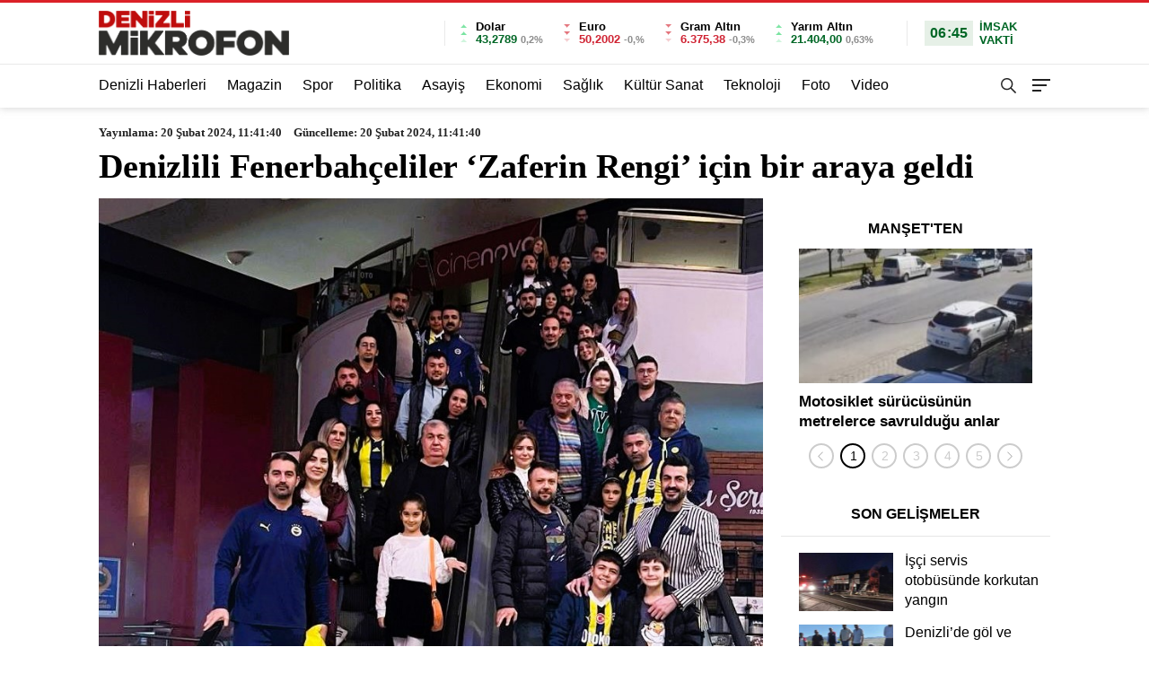

--- FILE ---
content_type: text/html; charset=UTF-8
request_url: https://denizlimikrofon.com/denizlili-fenerbahceliler-zaferin-rengi-icin-bir-araya-geldi/
body_size: 31197
content:
<!doctype html>
<html lang="tr" >

<head>

    <meta http-equiv="Content-Type" content="text/html; charset=UTF-8" />
    <meta name="viewport" content="width=device-width, initial-scale=1.0, maximum-scale=1.0, user-scalable=no" />
    <title>Denizlili Fenerbahçeliler ‘Zaferin Rengi’ için bir araya geldi - Denizli Mikrofon: Denizli Haber Son dakika Denizli 24 Haberleri</title>
    <script data-optimized="1" type='text/javascript' src="https://denizlimikrofon.com/wp-content/themes/haber/sacma/d6a68.js" id='jquery-core-js'></script>
    <script type='text/javascript' id='jquery-js-after'>
        var $ = jQuery.noConflict();
    </script>
	<link rel="Shortcut Icon" href="https://denizlimikrofon.com/wp-content/uploads/2023/01/denizli-mikrofon-favicon.fw_-1.png" type="image/x-icon">


    <link rel="stylesheet" href="https://denizlimikrofon.com/wp-content/themes/haber/Css/owl.carousel.min.css">
<meta name="yandex-verification" content="7c526621163259e1" />

    <link rel="preload" href="https://denizlimikrofon.com/wp-content/themes/haber/fonts/barlow-regular.woff2" as="font" crossorigin>
    <link rel="preload" href="https://denizlimikrofon.com/wp-content/themes/haber/fonts/barlow-medium.woff2" as="font" crossorigin>
    <link rel="preload" href="https://denizlimikrofon.com/wp-content/themes/haber/fonts/barlow-semibold.woff2" as="font" crossorigin>
    <link rel="preload" href="https://denizlimikrofon.com/wp-content/themes/haber/fonts/barlow-bold.woff2" as="font" crossorigin>
    <link rel="preload" href="https://denizlimikrofon.com/wp-content/themes/haber/fonts/barlow-regular2.woff2" as="font" crossorigin>
    <link rel="preload" href="https://denizlimikrofon.com/wp-content/themes/haber/fonts/barlow-medium2.woff2" as="font" crossorigin>
    <link rel="preload" href="https://denizlimikrofon.com/wp-content/themes/haber/fonts/barlow-semibold2.woff2" as="font" crossorigin>
    <link rel="preload" href="https://denizlimikrofon.com/wp-content/themes/haber/fonts/barlow-bold2.woff2" as="font" crossorigin>
   <style>
    @font-face {
            font-family: 'Barlow';
            font-style: normal;
            font-weight: 400;
            src: url(http://denizlimikrofon.com/wp-content/themes/haber/fonts/barlow-regular.woff2) format('woff2');
            unicode-range: U+0000-00FF, U+0131, U+0152-0153, U+02BB-02BC, U+02C6, U+02DA, U+02DC, U+2000-206F, U+2074, U+20AC, U+2122, U+2191, U+2193, U+2212, U+2215, U+FEFF, U+FFFD;
            font-display: swap;
        }

        @font-face {
            font-family: 'Barlow';
            font-style: normal;
            font-weight: 500;
            src: url(http://denizlimikrofon.com/wp-content/themes/haber/fonts/barlow-medium.woff2) format('woff2');
            unicode-range: U+0000-00FF, U+0131, U+0152-0153, U+02BB-02BC, U+02C6, U+02DA, U+02DC, U+2000-206F, U+2074, U+20AC, U+2122, U+2191, U+2193, U+2212, U+2215, U+FEFF, U+FFFD;
            font-display: swap;
        }

        @font-face {
            font-family: 'Barlow';
            font-style: normal;
            font-weight: 600;
            src: url(http://denizlimikrofon.com/wp-content/themes/haber/fonts/barlow-semibold.woff2) format('woff2');
            unicode-range: U+0000-00FF, U+0131, U+0152-0153, U+02BB-02BC, U+02C6, U+02DA, U+02DC, U+2000-206F, U+2074, U+20AC, U+2122, U+2191, U+2193, U+2212, U+2215, U+FEFF, U+FFFD;
            font-display: swap;
        }

        @font-face {
            font-family: 'Barlow';
            font-style: normal;
            font-weight: 700;
            src: url(http://denizlimikrofon.com/wp-content/themes/haber/fonts/barlow-bold.woff2) format('woff2');
            unicode-range: U+0000-00FF, U+0131, U+0152-0153, U+02BB-02BC, U+02C6, U+02DA, U+02DC, U+2000-206F, U+2074, U+20AC, U+2122, U+2191, U+2193, U+2212, U+2215, U+FEFF, U+FFFD;
            font-display: swap;
        }

        @font-face {
            font-family: 'Barlow';
            font-style: normal;
            font-weight: 400;
            src: url(http://denizlimikrofon.com/wp-content/themes/haber/fonts/barlow-regular2.woff2) format('woff2');
            unicode-range: U+0100-024F, U+0259, U+1E00-1EFF, U+2020, U+20A0-20AB, U+20AD-20CF, U+2113, U+2C60-2C7F, U+A720-A7FF;
            font-display: swap;
        }

        @font-face {
            font-family: 'Barlow';
            font-style: normal;
            font-weight: 500;
            src: url(http://denizlimikrofon.com/wp-content/themes/haber/fonts/barlow-medium2.woff2) format('woff2');
            unicode-range: U+0100-024F, U+0259, U+1E00-1EFF, U+2020, U+20A0-20AB, U+20AD-20CF, U+2113, U+2C60-2C7F, U+A720-A7FF;
            font-display: swap;
        }

        @font-face {
            font-family: 'Barlow';
            font-style: normal;
            font-weight: 600;
            src: url(http://denizlimikrofon.com/wp-content/themes/haber/fonts/barlow-semibold2.woff2) format('woff2');
            unicode-range: U+0100-024F, U+0259, U+1E00-1EFF, U+2020, U+20A0-20AB, U+20AD-20CF, U+2113, U+2C60-2C7F, U+A720-A7FF;
            font-display: swap;
        }

        @font-face {
            font-family: 'Barlow';
            font-style: normal;
            font-weight: 700;
            src: url(http://denizlimikrofon.com/wp-content/themes/haber/fonts/barlow-bold2.woff2) format('woff2');
            unicode-range: U+0100-024F, U+0259, U+1E00-1EFF, U+2020, U+20A0-20AB, U+20AD-20CF, U+2113, U+2C60-2C7F, U+A720-A7FF;
            font-display: swap;
        }
   </style>
    
<!-- Search Engine Optimization by Rank Math - https://rankmath.com/ -->
<meta name="description" content="Denizli Fenerbahçeliler Derneği yönetim kurulu, dernek üyeleri ve aileleri Zaferin Rengi filminde bir araya geldi. 16 Şubat’ta vizyona giren ve Fenerbahçe tarihinin en önemli zaferlerinden biri olan General Harrington Kupası’nın hikayesinin ..."/>
<meta name="robots" content="index, follow, max-snippet:-1, max-video-preview:-1, max-image-preview:large"/>
<link rel="canonical" href="https://denizlimikrofon.com/denizlili-fenerbahceliler-zaferin-rengi-icin-bir-araya-geldi/" />
<meta property="og:locale" content="tr_TR" />
<meta property="og:type" content="article" />
<meta property="og:title" content="Denizlili Fenerbahçeliler ‘Zaferin Rengi’ için bir araya geldi - Denizli Mikrofon: Denizli Haber Son dakika Denizli 24 Haberleri" />
<meta property="og:description" content="Denizli Fenerbahçeliler Derneği yönetim kurulu, dernek üyeleri ve aileleri Zaferin Rengi filminde bir araya geldi. 16 Şubat’ta vizyona giren ve Fenerbahçe tarihinin en önemli zaferlerinden biri olan General Harrington Kupası’nın hikayesinin ..." />
<meta property="og:url" content="https://denizlimikrofon.com/denizlili-fenerbahceliler-zaferin-rengi-icin-bir-araya-geldi/" />
<meta property="og:site_name" content="Denizli Mikrofon" />
<meta property="article:tag" content="Fenerbahçe" />
<meta property="article:section" content="Denizli Haberleri" />
<meta property="og:image" content="https://denizlimikrofon.com/wp-content/uploads/2024/02/denizlili-fenerbahceliler-zaferin-rengi-icin-bir-araya-geldi-MNgVQA4h.jpg" />
<meta property="og:image:secure_url" content="https://denizlimikrofon.com/wp-content/uploads/2024/02/denizlili-fenerbahceliler-zaferin-rengi-icin-bir-araya-geldi-MNgVQA4h.jpg" />
<meta property="og:image:width" content="856" />
<meta property="og:image:height" content="778" />
<meta property="og:image:alt" content="Denizlili Fenerbahçeliler ‘Zaferin Rengi’ için bir araya geldi" />
<meta property="og:image:type" content="image/jpeg" />
<meta property="article:published_time" content="2024-02-20T11:41:40+03:00" />
<meta name="twitter:card" content="summary_large_image" />
<meta name="twitter:title" content="Denizlili Fenerbahçeliler ‘Zaferin Rengi’ için bir araya geldi - Denizli Mikrofon: Denizli Haber Son dakika Denizli 24 Haberleri" />
<meta name="twitter:description" content="Denizli Fenerbahçeliler Derneği yönetim kurulu, dernek üyeleri ve aileleri Zaferin Rengi filminde bir araya geldi. 16 Şubat’ta vizyona giren ve Fenerbahçe tarihinin en önemli zaferlerinden biri olan General Harrington Kupası’nın hikayesinin ..." />
<meta name="twitter:image" content="https://denizlimikrofon.com/wp-content/uploads/2024/02/denizlili-fenerbahceliler-zaferin-rengi-icin-bir-araya-geldi-MNgVQA4h.jpg" />
<meta name="twitter:label1" content="Written by" />
<meta name="twitter:data1" content="admin" />
<meta name="twitter:label2" content="Time to read" />
<meta name="twitter:data2" content="1 dakika" />
<script type="application/ld+json" class="rank-math-schema">{"@context":"https://schema.org","@graph":[{"@type":["NewsMediaOrganization","Organization"],"@id":"https://denizlimikrofon.com/#organization","name":"Denizli Mikrofon","url":"https://denizlimikrofon.com"},{"@type":"WebSite","@id":"https://denizlimikrofon.com/#website","url":"https://denizlimikrofon.com","name":"Denizli Mikrofon","publisher":{"@id":"https://denizlimikrofon.com/#organization"},"inLanguage":"tr"},{"@type":"ImageObject","@id":"https://denizlimikrofon.com/wp-content/uploads/2024/02/denizlili-fenerbahceliler-zaferin-rengi-icin-bir-araya-geldi-MNgVQA4h.jpg","url":"https://denizlimikrofon.com/wp-content/uploads/2024/02/denizlili-fenerbahceliler-zaferin-rengi-icin-bir-araya-geldi-MNgVQA4h.jpg","width":"856","height":"778","inLanguage":"tr"},{"@type":"WebPage","@id":"https://denizlimikrofon.com/denizlili-fenerbahceliler-zaferin-rengi-icin-bir-araya-geldi/#webpage","url":"https://denizlimikrofon.com/denizlili-fenerbahceliler-zaferin-rengi-icin-bir-araya-geldi/","name":"Denizlili Fenerbah\u00e7eliler \u2018Zaferin Rengi\u2019 i\u00e7in bir araya geldi - Denizli Mikrofon: Denizli Haber Son dakika Denizli 24 Haberleri","datePublished":"2024-02-20T11:41:40+03:00","dateModified":"2024-02-20T11:41:40+03:00","isPartOf":{"@id":"https://denizlimikrofon.com/#website"},"primaryImageOfPage":{"@id":"https://denizlimikrofon.com/wp-content/uploads/2024/02/denizlili-fenerbahceliler-zaferin-rengi-icin-bir-araya-geldi-MNgVQA4h.jpg"},"inLanguage":"tr"},{"@type":"Person","@id":"https://denizlimikrofon.com/author/admin/","name":"admin","url":"https://denizlimikrofon.com/author/admin/","image":{"@type":"ImageObject","@id":"https://secure.gravatar.com/avatar/70af9cacce7a2d19eec32fc09b69896460f3132ede20dd4c641ac280dd891f2b?s=96&amp;d=mm&amp;r=g","url":"https://secure.gravatar.com/avatar/70af9cacce7a2d19eec32fc09b69896460f3132ede20dd4c641ac280dd891f2b?s=96&amp;d=mm&amp;r=g","caption":"admin","inLanguage":"tr"},"sameAs":["https://denizlimikrofon.com"],"worksFor":{"@id":"https://denizlimikrofon.com/#organization"}},{"@type":"NewsArticle","headline":"Denizlili Fenerbah\u00e7eliler \u2018Zaferin Rengi\u2019 i\u00e7in bir araya geldi - Denizli Mikrofon: Denizli Haber Son dakika","datePublished":"2024-02-20T11:41:40+03:00","dateModified":"2024-02-20T11:41:40+03:00","articleSection":"Denizli Haberleri","author":{"@id":"https://denizlimikrofon.com/author/admin/","name":"admin"},"publisher":{"@id":"https://denizlimikrofon.com/#organization"},"description":"Denizli Fenerbah\u00e7eliler Derne\u011fi y\u00f6netim kurulu, dernek \u00fcyeleri ve aileleri Zaferin Rengi filminde bir araya geldi. 16 \u015eubat\u2019ta vizyona giren ve Fenerbah\u00e7e tarihinin en \u00f6nemli zaferlerinden biri olan General Harrington Kupas\u0131\u2019n\u0131n hikayesinin ...","name":"Denizlili Fenerbah\u00e7eliler \u2018Zaferin Rengi\u2019 i\u00e7in bir araya geldi - Denizli Mikrofon: Denizli Haber Son dakika","@id":"https://denizlimikrofon.com/denizlili-fenerbahceliler-zaferin-rengi-icin-bir-araya-geldi/#richSnippet","isPartOf":{"@id":"https://denizlimikrofon.com/denizlili-fenerbahceliler-zaferin-rengi-icin-bir-araya-geldi/#webpage"},"image":{"@id":"https://denizlimikrofon.com/wp-content/uploads/2024/02/denizlili-fenerbahceliler-zaferin-rengi-icin-bir-araya-geldi-MNgVQA4h.jpg"},"inLanguage":"tr","mainEntityOfPage":{"@id":"https://denizlimikrofon.com/denizlili-fenerbahceliler-zaferin-rengi-icin-bir-araya-geldi/#webpage"}}]}</script>
<!-- /Rank Math WordPress SEO eklentisi -->

<link rel="alternate" type="application/rss+xml" title="Denizli Mikrofon: Denizli Haber Son dakika Denizli 24 Haberleri &raquo; Denizlili Fenerbahçeliler ‘Zaferin Rengi’ için bir araya geldi yorum akışı" href="https://denizlimikrofon.com/denizlili-fenerbahceliler-zaferin-rengi-icin-bir-araya-geldi/feed/" />
<link rel="alternate" title="oEmbed (JSON)" type="application/json+oembed" href="https://denizlimikrofon.com/wp-json/oembed/1.0/embed?url=https%3A%2F%2Fdenizlimikrofon.com%2Fdenizlili-fenerbahceliler-zaferin-rengi-icin-bir-araya-geldi%2F" />
<link rel="alternate" title="oEmbed (XML)" type="text/xml+oembed" href="https://denizlimikrofon.com/wp-json/oembed/1.0/embed?url=https%3A%2F%2Fdenizlimikrofon.com%2Fdenizlili-fenerbahceliler-zaferin-rengi-icin-bir-araya-geldi%2F&#038;format=xml" />
<style id='wp-img-auto-sizes-contain-inline-css' type='text/css'>
img:is([sizes=auto i],[sizes^="auto," i]){contain-intrinsic-size:3000px 1500px}
/*# sourceURL=wp-img-auto-sizes-contain-inline-css */
</style>
<style id='wp-emoji-styles-inline-css' type='text/css'>

	img.wp-smiley, img.emoji {
		display: inline !important;
		border: none !important;
		box-shadow: none !important;
		height: 1em !important;
		width: 1em !important;
		margin: 0 0.07em !important;
		vertical-align: -0.1em !important;
		background: none !important;
		padding: 0 !important;
	}
/*# sourceURL=wp-emoji-styles-inline-css */
</style>
<style id='wp-block-library-inline-css' type='text/css'>
:root{--wp-block-synced-color:#7a00df;--wp-block-synced-color--rgb:122,0,223;--wp-bound-block-color:var(--wp-block-synced-color);--wp-editor-canvas-background:#ddd;--wp-admin-theme-color:#007cba;--wp-admin-theme-color--rgb:0,124,186;--wp-admin-theme-color-darker-10:#006ba1;--wp-admin-theme-color-darker-10--rgb:0,107,160.5;--wp-admin-theme-color-darker-20:#005a87;--wp-admin-theme-color-darker-20--rgb:0,90,135;--wp-admin-border-width-focus:2px}@media (min-resolution:192dpi){:root{--wp-admin-border-width-focus:1.5px}}.wp-element-button{cursor:pointer}:root .has-very-light-gray-background-color{background-color:#eee}:root .has-very-dark-gray-background-color{background-color:#313131}:root .has-very-light-gray-color{color:#eee}:root .has-very-dark-gray-color{color:#313131}:root .has-vivid-green-cyan-to-vivid-cyan-blue-gradient-background{background:linear-gradient(135deg,#00d084,#0693e3)}:root .has-purple-crush-gradient-background{background:linear-gradient(135deg,#34e2e4,#4721fb 50%,#ab1dfe)}:root .has-hazy-dawn-gradient-background{background:linear-gradient(135deg,#faaca8,#dad0ec)}:root .has-subdued-olive-gradient-background{background:linear-gradient(135deg,#fafae1,#67a671)}:root .has-atomic-cream-gradient-background{background:linear-gradient(135deg,#fdd79a,#004a59)}:root .has-nightshade-gradient-background{background:linear-gradient(135deg,#330968,#31cdcf)}:root .has-midnight-gradient-background{background:linear-gradient(135deg,#020381,#2874fc)}:root{--wp--preset--font-size--normal:16px;--wp--preset--font-size--huge:42px}.has-regular-font-size{font-size:1em}.has-larger-font-size{font-size:2.625em}.has-normal-font-size{font-size:var(--wp--preset--font-size--normal)}.has-huge-font-size{font-size:var(--wp--preset--font-size--huge)}.has-text-align-center{text-align:center}.has-text-align-left{text-align:left}.has-text-align-right{text-align:right}.has-fit-text{white-space:nowrap!important}#end-resizable-editor-section{display:none}.aligncenter{clear:both}.items-justified-left{justify-content:flex-start}.items-justified-center{justify-content:center}.items-justified-right{justify-content:flex-end}.items-justified-space-between{justify-content:space-between}.screen-reader-text{border:0;clip-path:inset(50%);height:1px;margin:-1px;overflow:hidden;padding:0;position:absolute;width:1px;word-wrap:normal!important}.screen-reader-text:focus{background-color:#ddd;clip-path:none;color:#444;display:block;font-size:1em;height:auto;left:5px;line-height:normal;padding:15px 23px 14px;text-decoration:none;top:5px;width:auto;z-index:100000}html :where(.has-border-color){border-style:solid}html :where([style*=border-top-color]){border-top-style:solid}html :where([style*=border-right-color]){border-right-style:solid}html :where([style*=border-bottom-color]){border-bottom-style:solid}html :where([style*=border-left-color]){border-left-style:solid}html :where([style*=border-width]){border-style:solid}html :where([style*=border-top-width]){border-top-style:solid}html :where([style*=border-right-width]){border-right-style:solid}html :where([style*=border-bottom-width]){border-bottom-style:solid}html :where([style*=border-left-width]){border-left-style:solid}html :where(img[class*=wp-image-]){height:auto;max-width:100%}:where(figure){margin:0 0 1em}html :where(.is-position-sticky){--wp-admin--admin-bar--position-offset:var(--wp-admin--admin-bar--height,0px)}@media screen and (max-width:600px){html :where(.is-position-sticky){--wp-admin--admin-bar--position-offset:0px}}

/*# sourceURL=wp-block-library-inline-css */
</style><style id='global-styles-inline-css' type='text/css'>
:root{--wp--preset--aspect-ratio--square: 1;--wp--preset--aspect-ratio--4-3: 4/3;--wp--preset--aspect-ratio--3-4: 3/4;--wp--preset--aspect-ratio--3-2: 3/2;--wp--preset--aspect-ratio--2-3: 2/3;--wp--preset--aspect-ratio--16-9: 16/9;--wp--preset--aspect-ratio--9-16: 9/16;--wp--preset--color--black: #000000;--wp--preset--color--cyan-bluish-gray: #abb8c3;--wp--preset--color--white: #ffffff;--wp--preset--color--pale-pink: #f78da7;--wp--preset--color--vivid-red: #cf2e2e;--wp--preset--color--luminous-vivid-orange: #ff6900;--wp--preset--color--luminous-vivid-amber: #fcb900;--wp--preset--color--light-green-cyan: #7bdcb5;--wp--preset--color--vivid-green-cyan: #00d084;--wp--preset--color--pale-cyan-blue: #8ed1fc;--wp--preset--color--vivid-cyan-blue: #0693e3;--wp--preset--color--vivid-purple: #9b51e0;--wp--preset--gradient--vivid-cyan-blue-to-vivid-purple: linear-gradient(135deg,rgb(6,147,227) 0%,rgb(155,81,224) 100%);--wp--preset--gradient--light-green-cyan-to-vivid-green-cyan: linear-gradient(135deg,rgb(122,220,180) 0%,rgb(0,208,130) 100%);--wp--preset--gradient--luminous-vivid-amber-to-luminous-vivid-orange: linear-gradient(135deg,rgb(252,185,0) 0%,rgb(255,105,0) 100%);--wp--preset--gradient--luminous-vivid-orange-to-vivid-red: linear-gradient(135deg,rgb(255,105,0) 0%,rgb(207,46,46) 100%);--wp--preset--gradient--very-light-gray-to-cyan-bluish-gray: linear-gradient(135deg,rgb(238,238,238) 0%,rgb(169,184,195) 100%);--wp--preset--gradient--cool-to-warm-spectrum: linear-gradient(135deg,rgb(74,234,220) 0%,rgb(151,120,209) 20%,rgb(207,42,186) 40%,rgb(238,44,130) 60%,rgb(251,105,98) 80%,rgb(254,248,76) 100%);--wp--preset--gradient--blush-light-purple: linear-gradient(135deg,rgb(255,206,236) 0%,rgb(152,150,240) 100%);--wp--preset--gradient--blush-bordeaux: linear-gradient(135deg,rgb(254,205,165) 0%,rgb(254,45,45) 50%,rgb(107,0,62) 100%);--wp--preset--gradient--luminous-dusk: linear-gradient(135deg,rgb(255,203,112) 0%,rgb(199,81,192) 50%,rgb(65,88,208) 100%);--wp--preset--gradient--pale-ocean: linear-gradient(135deg,rgb(255,245,203) 0%,rgb(182,227,212) 50%,rgb(51,167,181) 100%);--wp--preset--gradient--electric-grass: linear-gradient(135deg,rgb(202,248,128) 0%,rgb(113,206,126) 100%);--wp--preset--gradient--midnight: linear-gradient(135deg,rgb(2,3,129) 0%,rgb(40,116,252) 100%);--wp--preset--font-size--small: 13px;--wp--preset--font-size--medium: 20px;--wp--preset--font-size--large: 36px;--wp--preset--font-size--x-large: 42px;--wp--preset--spacing--20: 0.44rem;--wp--preset--spacing--30: 0.67rem;--wp--preset--spacing--40: 1rem;--wp--preset--spacing--50: 1.5rem;--wp--preset--spacing--60: 2.25rem;--wp--preset--spacing--70: 3.38rem;--wp--preset--spacing--80: 5.06rem;--wp--preset--shadow--natural: 6px 6px 9px rgba(0, 0, 0, 0.2);--wp--preset--shadow--deep: 12px 12px 50px rgba(0, 0, 0, 0.4);--wp--preset--shadow--sharp: 6px 6px 0px rgba(0, 0, 0, 0.2);--wp--preset--shadow--outlined: 6px 6px 0px -3px rgb(255, 255, 255), 6px 6px rgb(0, 0, 0);--wp--preset--shadow--crisp: 6px 6px 0px rgb(0, 0, 0);}:where(.is-layout-flex){gap: 0.5em;}:where(.is-layout-grid){gap: 0.5em;}body .is-layout-flex{display: flex;}.is-layout-flex{flex-wrap: wrap;align-items: center;}.is-layout-flex > :is(*, div){margin: 0;}body .is-layout-grid{display: grid;}.is-layout-grid > :is(*, div){margin: 0;}:where(.wp-block-columns.is-layout-flex){gap: 2em;}:where(.wp-block-columns.is-layout-grid){gap: 2em;}:where(.wp-block-post-template.is-layout-flex){gap: 1.25em;}:where(.wp-block-post-template.is-layout-grid){gap: 1.25em;}.has-black-color{color: var(--wp--preset--color--black) !important;}.has-cyan-bluish-gray-color{color: var(--wp--preset--color--cyan-bluish-gray) !important;}.has-white-color{color: var(--wp--preset--color--white) !important;}.has-pale-pink-color{color: var(--wp--preset--color--pale-pink) !important;}.has-vivid-red-color{color: var(--wp--preset--color--vivid-red) !important;}.has-luminous-vivid-orange-color{color: var(--wp--preset--color--luminous-vivid-orange) !important;}.has-luminous-vivid-amber-color{color: var(--wp--preset--color--luminous-vivid-amber) !important;}.has-light-green-cyan-color{color: var(--wp--preset--color--light-green-cyan) !important;}.has-vivid-green-cyan-color{color: var(--wp--preset--color--vivid-green-cyan) !important;}.has-pale-cyan-blue-color{color: var(--wp--preset--color--pale-cyan-blue) !important;}.has-vivid-cyan-blue-color{color: var(--wp--preset--color--vivid-cyan-blue) !important;}.has-vivid-purple-color{color: var(--wp--preset--color--vivid-purple) !important;}.has-black-background-color{background-color: var(--wp--preset--color--black) !important;}.has-cyan-bluish-gray-background-color{background-color: var(--wp--preset--color--cyan-bluish-gray) !important;}.has-white-background-color{background-color: var(--wp--preset--color--white) !important;}.has-pale-pink-background-color{background-color: var(--wp--preset--color--pale-pink) !important;}.has-vivid-red-background-color{background-color: var(--wp--preset--color--vivid-red) !important;}.has-luminous-vivid-orange-background-color{background-color: var(--wp--preset--color--luminous-vivid-orange) !important;}.has-luminous-vivid-amber-background-color{background-color: var(--wp--preset--color--luminous-vivid-amber) !important;}.has-light-green-cyan-background-color{background-color: var(--wp--preset--color--light-green-cyan) !important;}.has-vivid-green-cyan-background-color{background-color: var(--wp--preset--color--vivid-green-cyan) !important;}.has-pale-cyan-blue-background-color{background-color: var(--wp--preset--color--pale-cyan-blue) !important;}.has-vivid-cyan-blue-background-color{background-color: var(--wp--preset--color--vivid-cyan-blue) !important;}.has-vivid-purple-background-color{background-color: var(--wp--preset--color--vivid-purple) !important;}.has-black-border-color{border-color: var(--wp--preset--color--black) !important;}.has-cyan-bluish-gray-border-color{border-color: var(--wp--preset--color--cyan-bluish-gray) !important;}.has-white-border-color{border-color: var(--wp--preset--color--white) !important;}.has-pale-pink-border-color{border-color: var(--wp--preset--color--pale-pink) !important;}.has-vivid-red-border-color{border-color: var(--wp--preset--color--vivid-red) !important;}.has-luminous-vivid-orange-border-color{border-color: var(--wp--preset--color--luminous-vivid-orange) !important;}.has-luminous-vivid-amber-border-color{border-color: var(--wp--preset--color--luminous-vivid-amber) !important;}.has-light-green-cyan-border-color{border-color: var(--wp--preset--color--light-green-cyan) !important;}.has-vivid-green-cyan-border-color{border-color: var(--wp--preset--color--vivid-green-cyan) !important;}.has-pale-cyan-blue-border-color{border-color: var(--wp--preset--color--pale-cyan-blue) !important;}.has-vivid-cyan-blue-border-color{border-color: var(--wp--preset--color--vivid-cyan-blue) !important;}.has-vivid-purple-border-color{border-color: var(--wp--preset--color--vivid-purple) !important;}.has-vivid-cyan-blue-to-vivid-purple-gradient-background{background: var(--wp--preset--gradient--vivid-cyan-blue-to-vivid-purple) !important;}.has-light-green-cyan-to-vivid-green-cyan-gradient-background{background: var(--wp--preset--gradient--light-green-cyan-to-vivid-green-cyan) !important;}.has-luminous-vivid-amber-to-luminous-vivid-orange-gradient-background{background: var(--wp--preset--gradient--luminous-vivid-amber-to-luminous-vivid-orange) !important;}.has-luminous-vivid-orange-to-vivid-red-gradient-background{background: var(--wp--preset--gradient--luminous-vivid-orange-to-vivid-red) !important;}.has-very-light-gray-to-cyan-bluish-gray-gradient-background{background: var(--wp--preset--gradient--very-light-gray-to-cyan-bluish-gray) !important;}.has-cool-to-warm-spectrum-gradient-background{background: var(--wp--preset--gradient--cool-to-warm-spectrum) !important;}.has-blush-light-purple-gradient-background{background: var(--wp--preset--gradient--blush-light-purple) !important;}.has-blush-bordeaux-gradient-background{background: var(--wp--preset--gradient--blush-bordeaux) !important;}.has-luminous-dusk-gradient-background{background: var(--wp--preset--gradient--luminous-dusk) !important;}.has-pale-ocean-gradient-background{background: var(--wp--preset--gradient--pale-ocean) !important;}.has-electric-grass-gradient-background{background: var(--wp--preset--gradient--electric-grass) !important;}.has-midnight-gradient-background{background: var(--wp--preset--gradient--midnight) !important;}.has-small-font-size{font-size: var(--wp--preset--font-size--small) !important;}.has-medium-font-size{font-size: var(--wp--preset--font-size--medium) !important;}.has-large-font-size{font-size: var(--wp--preset--font-size--large) !important;}.has-x-large-font-size{font-size: var(--wp--preset--font-size--x-large) !important;}
/*# sourceURL=global-styles-inline-css */
</style>

<style id='classic-theme-styles-inline-css' type='text/css'>
/*! This file is auto-generated */
.wp-block-button__link{color:#fff;background-color:#32373c;border-radius:9999px;box-shadow:none;text-decoration:none;padding:calc(.667em + 2px) calc(1.333em + 2px);font-size:1.125em}.wp-block-file__button{background:#32373c;color:#fff;text-decoration:none}
/*# sourceURL=/wp-includes/css/classic-themes.min.css */
</style>
<link rel='stylesheet' id='wpdiscuz-frontend-css-css' href="https://denizlimikrofon.com/wp-content/plugins/wpdiscuz/themes/default/style.css?ver=7.6.15" type='text/css' media='all' />
<style id='wpdiscuz-frontend-css-inline-css' type='text/css'>
 #wpdcom .wpd-blog-administrator .wpd-comment-label{color:#ffffff;background-color:#00B38F;border:none}#wpdcom .wpd-blog-administrator .wpd-comment-author, #wpdcom .wpd-blog-administrator .wpd-comment-author a{color:#00B38F}#wpdcom.wpd-layout-1 .wpd-comment .wpd-blog-administrator .wpd-avatar img{border-color:#00B38F}#wpdcom.wpd-layout-2 .wpd-comment.wpd-reply .wpd-comment-wrap.wpd-blog-administrator{border-left:3px solid #00B38F}#wpdcom.wpd-layout-2 .wpd-comment .wpd-blog-administrator .wpd-avatar img{border-bottom-color:#00B38F}#wpdcom.wpd-layout-3 .wpd-blog-administrator .wpd-comment-subheader{border-top:1px dashed #00B38F}#wpdcom.wpd-layout-3 .wpd-reply .wpd-blog-administrator .wpd-comment-right{border-left:1px solid #00B38F}#wpdcom .wpd-blog-editor .wpd-comment-label{color:#ffffff;background-color:#00B38F;border:none}#wpdcom .wpd-blog-editor .wpd-comment-author, #wpdcom .wpd-blog-editor .wpd-comment-author a{color:#00B38F}#wpdcom.wpd-layout-1 .wpd-comment .wpd-blog-editor .wpd-avatar img{border-color:#00B38F}#wpdcom.wpd-layout-2 .wpd-comment.wpd-reply .wpd-comment-wrap.wpd-blog-editor{border-left:3px solid #00B38F}#wpdcom.wpd-layout-2 .wpd-comment .wpd-blog-editor .wpd-avatar img{border-bottom-color:#00B38F}#wpdcom.wpd-layout-3 .wpd-blog-editor .wpd-comment-subheader{border-top:1px dashed #00B38F}#wpdcom.wpd-layout-3 .wpd-reply .wpd-blog-editor .wpd-comment-right{border-left:1px solid #00B38F}#wpdcom .wpd-blog-author .wpd-comment-label{color:#ffffff;background-color:#00B38F;border:none}#wpdcom .wpd-blog-author .wpd-comment-author, #wpdcom .wpd-blog-author .wpd-comment-author a{color:#00B38F}#wpdcom.wpd-layout-1 .wpd-comment .wpd-blog-author .wpd-avatar img{border-color:#00B38F}#wpdcom.wpd-layout-2 .wpd-comment .wpd-blog-author .wpd-avatar img{border-bottom-color:#00B38F}#wpdcom.wpd-layout-3 .wpd-blog-author .wpd-comment-subheader{border-top:1px dashed #00B38F}#wpdcom.wpd-layout-3 .wpd-reply .wpd-blog-author .wpd-comment-right{border-left:1px solid #00B38F}#wpdcom .wpd-blog-contributor .wpd-comment-label{color:#ffffff;background-color:#00B38F;border:none}#wpdcom .wpd-blog-contributor .wpd-comment-author, #wpdcom .wpd-blog-contributor .wpd-comment-author a{color:#00B38F}#wpdcom.wpd-layout-1 .wpd-comment .wpd-blog-contributor .wpd-avatar img{border-color:#00B38F}#wpdcom.wpd-layout-2 .wpd-comment .wpd-blog-contributor .wpd-avatar img{border-bottom-color:#00B38F}#wpdcom.wpd-layout-3 .wpd-blog-contributor .wpd-comment-subheader{border-top:1px dashed #00B38F}#wpdcom.wpd-layout-3 .wpd-reply .wpd-blog-contributor .wpd-comment-right{border-left:1px solid #00B38F}#wpdcom .wpd-blog-subscriber .wpd-comment-label{color:#ffffff;background-color:#00B38F;border:none}#wpdcom .wpd-blog-subscriber .wpd-comment-author, #wpdcom .wpd-blog-subscriber .wpd-comment-author a{color:#00B38F}#wpdcom.wpd-layout-2 .wpd-comment .wpd-blog-subscriber .wpd-avatar img{border-bottom-color:#00B38F}#wpdcom.wpd-layout-3 .wpd-blog-subscriber .wpd-comment-subheader{border-top:1px dashed #00B38F}#wpdcom .wpd-blog-post_author .wpd-comment-label{color:#ffffff;background-color:#00B38F;border:none}#wpdcom .wpd-blog-post_author .wpd-comment-author, #wpdcom .wpd-blog-post_author .wpd-comment-author a{color:#00B38F}#wpdcom .wpd-blog-post_author .wpd-avatar img{border-color:#00B38F}#wpdcom.wpd-layout-1 .wpd-comment .wpd-blog-post_author .wpd-avatar img{border-color:#00B38F}#wpdcom.wpd-layout-2 .wpd-comment.wpd-reply .wpd-comment-wrap.wpd-blog-post_author{border-left:3px solid #00B38F}#wpdcom.wpd-layout-2 .wpd-comment .wpd-blog-post_author .wpd-avatar img{border-bottom-color:#00B38F}#wpdcom.wpd-layout-3 .wpd-blog-post_author .wpd-comment-subheader{border-top:1px dashed #00B38F}#wpdcom.wpd-layout-3 .wpd-reply .wpd-blog-post_author .wpd-comment-right{border-left:1px solid #00B38F}#wpdcom .wpd-blog-guest .wpd-comment-label{color:#ffffff;background-color:#00B38F;border:none}#wpdcom .wpd-blog-guest .wpd-comment-author, #wpdcom .wpd-blog-guest .wpd-comment-author a{color:#00B38F}#wpdcom.wpd-layout-3 .wpd-blog-guest .wpd-comment-subheader{border-top:1px dashed #00B38F}#comments, #respond, .comments-area, #wpdcom{}#wpdcom .ql-editor > *{color:#777777}#wpdcom .ql-editor::before{}#wpdcom .ql-toolbar{border:1px solid #DDDDDD;border-top:none}#wpdcom .ql-container{border:1px solid #DDDDDD;border-bottom:none}#wpdcom .wpd-form-row .wpdiscuz-item input[type="text"], #wpdcom .wpd-form-row .wpdiscuz-item input[type="email"], #wpdcom .wpd-form-row .wpdiscuz-item input[type="url"], #wpdcom .wpd-form-row .wpdiscuz-item input[type="color"], #wpdcom .wpd-form-row .wpdiscuz-item input[type="date"], #wpdcom .wpd-form-row .wpdiscuz-item input[type="datetime"], #wpdcom .wpd-form-row .wpdiscuz-item input[type="datetime-local"], #wpdcom .wpd-form-row .wpdiscuz-item input[type="month"], #wpdcom .wpd-form-row .wpdiscuz-item input[type="number"], #wpdcom .wpd-form-row .wpdiscuz-item input[type="time"], #wpdcom textarea, #wpdcom select{border:1px solid #DDDDDD;color:#777777}#wpdcom .wpd-form-row .wpdiscuz-item textarea{border:1px solid #DDDDDD}#wpdcom input::placeholder, #wpdcom textarea::placeholder, #wpdcom input::-moz-placeholder, #wpdcom textarea::-webkit-input-placeholder{}#wpdcom .wpd-comment-text{color:#777777}#wpdcom .wpd-thread-head .wpd-thread-info{border-bottom:2px solid #00B38F}#wpdcom .wpd-thread-head .wpd-thread-info.wpd-reviews-tab svg{fill:#00B38F}#wpdcom .wpd-thread-head .wpdiscuz-user-settings{border-bottom:2px solid #00B38F}#wpdcom .wpd-thread-head .wpdiscuz-user-settings:hover{color:#00B38F}#wpdcom .wpd-comment .wpd-follow-link:hover{color:#00B38F}#wpdcom .wpd-comment-status .wpd-sticky{color:#00B38F}#wpdcom .wpd-thread-filter .wpdf-active{color:#00B38F;border-bottom-color:#00B38F}#wpdcom .wpd-comment-info-bar{border:1px dashed #33c3a6;background:#e6f8f4}#wpdcom .wpd-comment-info-bar .wpd-current-view i{color:#00B38F}#wpdcom .wpd-filter-view-all:hover{background:#00B38F}#wpdcom .wpdiscuz-item .wpdiscuz-rating > label{color:#DDDDDD}#wpdcom .wpdiscuz-item .wpdiscuz-rating:not(:checked) > label:hover, .wpdiscuz-rating:not(:checked) > label:hover ~ label{}#wpdcom .wpdiscuz-item .wpdiscuz-rating > input ~ label:hover, #wpdcom .wpdiscuz-item .wpdiscuz-rating > input:not(:checked) ~ label:hover ~ label, #wpdcom .wpdiscuz-item .wpdiscuz-rating > input:not(:checked) ~ label:hover ~ label{color:#FFED85}#wpdcom .wpdiscuz-item .wpdiscuz-rating > input:checked ~ label:hover, #wpdcom .wpdiscuz-item .wpdiscuz-rating > input:checked ~ label:hover, #wpdcom .wpdiscuz-item .wpdiscuz-rating > label:hover ~ input:checked ~ label, #wpdcom .wpdiscuz-item .wpdiscuz-rating > input:checked + label:hover ~ label, #wpdcom .wpdiscuz-item .wpdiscuz-rating > input:checked ~ label:hover ~ label, .wpd-custom-field .wcf-active-star, #wpdcom .wpdiscuz-item .wpdiscuz-rating > input:checked ~ label{color:#FFD700}#wpd-post-rating .wpd-rating-wrap .wpd-rating-stars svg .wpd-star{fill:#DDDDDD}#wpd-post-rating .wpd-rating-wrap .wpd-rating-stars svg .wpd-active{fill:#FFD700}#wpd-post-rating .wpd-rating-wrap .wpd-rate-starts svg .wpd-star{fill:#DDDDDD}#wpd-post-rating .wpd-rating-wrap .wpd-rate-starts:hover svg .wpd-star{fill:#FFED85}#wpd-post-rating.wpd-not-rated .wpd-rating-wrap .wpd-rate-starts svg:hover ~ svg .wpd-star{fill:#DDDDDD}.wpdiscuz-post-rating-wrap .wpd-rating .wpd-rating-wrap .wpd-rating-stars svg .wpd-star{fill:#DDDDDD}.wpdiscuz-post-rating-wrap .wpd-rating .wpd-rating-wrap .wpd-rating-stars svg .wpd-active{fill:#FFD700}#wpdcom .wpd-comment .wpd-follow-active{color:#ff7a00}#wpdcom .page-numbers{color:#555;border:#555 1px solid}#wpdcom span.current{background:#555}#wpdcom.wpd-layout-1 .wpd-new-loaded-comment > .wpd-comment-wrap > .wpd-comment-right{background:#FFFAD6}#wpdcom.wpd-layout-2 .wpd-new-loaded-comment.wpd-comment > .wpd-comment-wrap > .wpd-comment-right{background:#FFFAD6}#wpdcom.wpd-layout-2 .wpd-new-loaded-comment.wpd-comment.wpd-reply > .wpd-comment-wrap > .wpd-comment-right{background:transparent}#wpdcom.wpd-layout-2 .wpd-new-loaded-comment.wpd-comment.wpd-reply > .wpd-comment-wrap{background:#FFFAD6}#wpdcom.wpd-layout-3 .wpd-new-loaded-comment.wpd-comment > .wpd-comment-wrap > .wpd-comment-right{background:#FFFAD6}#wpdcom .wpd-follow:hover i, #wpdcom .wpd-unfollow:hover i, #wpdcom .wpd-comment .wpd-follow-active:hover i{color:#00B38F}#wpdcom .wpdiscuz-readmore{cursor:pointer;color:#00B38F}.wpd-custom-field .wcf-pasiv-star, #wpcomm .wpdiscuz-item .wpdiscuz-rating > label{color:#DDDDDD}.wpd-wrapper .wpd-list-item.wpd-active{border-top:3px solid #00B38F}#wpdcom.wpd-layout-2 .wpd-comment.wpd-reply.wpd-unapproved-comment .wpd-comment-wrap{border-left:3px solid #FFFAD6}#wpdcom.wpd-layout-3 .wpd-comment.wpd-reply.wpd-unapproved-comment .wpd-comment-right{border-left:1px solid #FFFAD6}#wpdcom .wpd-prim-button{background-color:#07B290;color:#FFFFFF}#wpdcom .wpd_label__check i.wpdicon-on{color:#07B290;border:1px solid #83d9c8}#wpd-bubble-wrapper #wpd-bubble-all-comments-count{color:#1DB99A}#wpd-bubble-wrapper > div{background-color:#1DB99A}#wpd-bubble-wrapper > #wpd-bubble #wpd-bubble-add-message{background-color:#1DB99A}#wpd-bubble-wrapper > #wpd-bubble #wpd-bubble-add-message::before{border-left-color:#1DB99A;border-right-color:#1DB99A}#wpd-bubble-wrapper.wpd-right-corner > #wpd-bubble #wpd-bubble-add-message::before{border-left-color:#1DB99A;border-right-color:#1DB99A}.wpd-inline-icon-wrapper path.wpd-inline-icon-first{fill:#1DB99A}.wpd-inline-icon-count{background-color:#1DB99A}.wpd-inline-icon-count::before{border-right-color:#1DB99A}.wpd-inline-form-wrapper::before{border-bottom-color:#1DB99A}.wpd-inline-form-question{background-color:#1DB99A}.wpd-inline-form{background-color:#1DB99A}.wpd-last-inline-comments-wrapper{border-color:#1DB99A}.wpd-last-inline-comments-wrapper::before{border-bottom-color:#1DB99A}.wpd-last-inline-comments-wrapper .wpd-view-all-inline-comments{background:#1DB99A}.wpd-last-inline-comments-wrapper .wpd-view-all-inline-comments:hover,.wpd-last-inline-comments-wrapper .wpd-view-all-inline-comments:active,.wpd-last-inline-comments-wrapper .wpd-view-all-inline-comments:focus{background-color:#1DB99A}#wpdcom .ql-snow .ql-tooltip[data-mode="link"]::before{content:"Enter link:"}#wpdcom .ql-snow .ql-tooltip.ql-editing a.ql-action::after{content:"Kaydet"}.comments-area{width:auto}
/*# sourceURL=wpdiscuz-frontend-css-inline-css */
</style>
<link rel='stylesheet' id='wpdiscuz-fa-css' href="https://denizlimikrofon.com/wp-content/plugins/wpdiscuz/assets/third-party/font-awesome-5.13.0/css/fa.min.css?ver=7.6.15" type='text/css' media='all' />
<link rel='stylesheet' id='wpdiscuz-combo-css-css' href="https://denizlimikrofon.com/wp-content/plugins/wpdiscuz/assets/css/wpdiscuz-combo.min.css?ver=6.9" type='text/css' media='all' />
<link rel='stylesheet' id='ez-toc-css' href="https://denizlimikrofon.com/wp-content/plugins/easy-table-of-contents/assets/css/screen.min.css?ver=2.0.62" type='text/css' media='all' />
<style id='ez-toc-inline-css' type='text/css'>
div#ez-toc-container .ez-toc-title {font-size: 120%;}div#ez-toc-container .ez-toc-title {font-weight: 500;}div#ez-toc-container ul li {font-size: 95%;}div#ez-toc-container ul li {font-weight: 500;}div#ez-toc-container nav ul ul li {font-size: 90%;}div#ez-toc-container {width: 100%;}
.ez-toc-container-direction {direction: ltr;}.ez-toc-counter ul{counter-reset: item ;}.ez-toc-counter nav ul li a::before {content: counters(item, ".", decimal) ". ";display: inline-block;counter-increment: item;flex-grow: 0;flex-shrink: 0;margin-right: .2em; float: left; }.ez-toc-widget-direction {direction: ltr;}.ez-toc-widget-container ul{counter-reset: item ;}.ez-toc-widget-container nav ul li a::before {content: counters(item, ".", decimal) ". ";display: inline-block;counter-increment: item;flex-grow: 0;flex-shrink: 0;margin-right: .2em; float: left; }
/*# sourceURL=ez-toc-inline-css */
</style>
<script type="text/javascript" src="https://denizlimikrofon.com/wp-includes/js/jquery/jquery.min.js?ver=3.7.1" id="jquery-core-js"></script>
<script type="text/javascript" src="https://denizlimikrofon.com/wp-includes/js/jquery/jquery-migrate.min.js?ver=3.4.1" id="jquery-migrate-js"></script>
<link rel="https://api.w.org/" href="https://denizlimikrofon.com/wp-json/" /><link rel="alternate" title="JSON" type="application/json" href="https://denizlimikrofon.com/wp-json/wp/v2/posts/224983" /><link rel="EditURI" type="application/rsd+xml" title="RSD" href="https://denizlimikrofon.com/xmlrpc.php?rsd" />
<meta name="generator" content="WordPress 6.9" />
<link rel='shortlink' href='https://denizlimikrofon.com/?p=224983' />
<script type="text/javascript" id="google_gtagjs" src="https://www.googletagmanager.com/gtag/js?id=G-R15ELLC7CP" async="async"></script>
<script type="text/javascript" id="google_gtagjs-inline">
/* <![CDATA[ */
window.dataLayer = window.dataLayer || [];function gtag(){dataLayer.push(arguments);}gtag('js', new Date());gtag('config', 'G-R15ELLC7CP', {} );
/* ]]> */
</script>
    <link rel="stylesheet" href="https://denizlimikrofon.com/wp-content/themes/haber/Css/styles.css" />

    
	<!-- Meta Pixel Code -->
<script>
  !function(f,b,e,v,n,t,s)
  {if(f.fbq)return;n=f.fbq=function(){n.callMethod?
  n.callMethod.apply(n,arguments):n.queue.push(arguments)};
  if(!f._fbq)f._fbq=n;n.push=n;n.loaded=!0;n.version='2.0';
  n.queue=[];t=b.createElement(e);t.async=!0;
  t.src=v;s=b.getElementsByTagName(e)[0];
  s.parentNode.insertBefore(t,s)}(window, document,'script',
  'https://connect.facebook.net/en_US/fbevents.js');
  fbq('init', '1235935907328675');
  fbq('track', 'PageView');
</script>
<noscript><img height="1" width="1" style="display:none"
  src="https://www.facebook.com/tr?id=1235935907328675&ev=PageView&noscript=1"
/></noscript>
<!-- End Meta Pixel Code -->
	
	<!-- Google tag (gtag.js) -->
	<script async src="https://www.googletagmanager.com/gtag/js?id=AW-11294883977"></script>
	<script>
	  window.dataLayer = window.dataLayer || [];
	  function gtag(){dataLayer.push(arguments);}
	  gtag('js', new Date());

	  gtag('config', 'AW-11294883977');
	</script>

	<!--<script id="google_gtagjs" src="https://www.googletagmanager.com/gtag/js?id=366281060" async="async" type="text/javascript"></script>
<script id="google_gtagjs-inline" type="text/javascript">
window.dataLayer = window.dataLayer || [];function gtag(){dataLayer.push(arguments);}gtag('js', new Date());gtag('config', '366281060', {} );
</script>-->

    <style>
        body{
        background-color: #e5e5e5;
    }
    .scdovizin button, .scdovizintab > div.active{
        background-color: #db2027;
    }
    .scdovizintab > div.active{
        border-color: #db2027;
    }
    .scdovizin-inputs.scifull span{
        border-color: #db202725;
    }
    #header-shape-gradient {
        --color-stop: #db2027;
        --color-bot: #db2027;
    }
    #zuck-modal-content .story-viewer .slides .item>.media{width: 700px;}
    #zuck-modal-content .strydesc{color: }
    .newsBox2 > i{background: #db2027;opacity: 0.7;}
    .ayarlarkaydet.ayarkheader:hover {background-color:#db2027;}
    .iletisim svg.titledot rect {fill:#db2027;}
    .videoNewsBox ul li a strong:hover{color: #db2027}
    .pageWrapper .pageMainWrap .contentWrap .pageNav ul li.active a:before, header{background: #db2027}
    .pageWrapper .pageMainWrap .contentWrap .wideArea .contactForm .submit{background: #db2027}
    .tag{background: #db2027}
    .newsBox:hover>strong{color:#db2027}
    .newsBox>strong:hover{color:#db2027}
    .authorBox ul li a strong,#owl-wleft-slider3 .owl-nav button:hover{color:#db2027}
    .options-icons.iconcom:hover .icon-border {
      background-color: #db2027;
      border-color: #db2027;
    }
    @media only screen and (max-width: 480px) {
        .header-bottom {
            background: #db2027;
        }
    }

    .desk-menu-top ul li:first-child, .desk-menu-bottom-left li a:before, .desk-menu-bottom-right ul li a,
    .desk-menu-bottom-right ul li a span
    {color: #c9c9c990}
    .desk-menu-bottom-left li a i{ background-color: #c9c9c990 }
    .desk-menu-bottom-left li a, .desk-menu-bottom-right ul li a, .desk-menu-bottom-right ul li a span { border-color: #c9c9c990; }
    .desk-menu-bottom-right ul li a span svg path { fill: #c9c9c990; }

    .left .more a{background-color: #db2027}

    #home > .bottom > .left .twoLineNews > div > div > div > div > div > div a strong:hover{color: #db2027}
    .videoNewsBox ul li a span i{background: #db2027}
    .pageWrapper .pageMainWrap .contentWrap .wideArea .contactForm .submit{background: #db2027}
    .pageWrapper .pageMainWrap .contentWrap .pageNav ul li.active a:before{background: #db2027}
    .pageWrapper .pageMainWrap .contentWrap .pageNav ul li > a:before{background: #db2027}
    .header2.withHeader3 .hd-top, .hmfix .header2.withHeader3 .hd-bot.on, .hmfix .header-bottom.on, .wleft-slider-left li.active a figure, .hd-bot,
    .hd-bot, .header2.withHeader3 .hd-top, .hmfix .header2.withHeader3 .hd-bot.on, .yol-in-bottom ul li a span
    { border-color: #db2027; }
    header .menu-item-has-children ul.sub-menu{ background-color: #222222 }
    .desk-menu{ background-color:#2a2929 }
    .bvgl-title{border-color: #db2027 }
    div#owl-wleft-slider3 .owl-dots button:hover:after, div#owl-wleft-slider3 .owl-dots button.active:after,
    .main-manset .owl-dots button.active, .main-manset .owl-nav .owl-prev:hover, .main-manset .owl-nav .owl-next:hover,
    .tab-up-in .owl-dots button.active, .header-bottom-left:before, .header-bottom-left #logo,
    .header-bottom-left nav ul li a:after, .hd-bot-left #logo, .hd-bot-left .mobile-logo, a.mobile-logo, .gazete-detay-left ul li a:before
    {
        background-color: #db2027;
    }

    .yr-in a p:hover,.hd-bot-right nav ul li a:hover{ color:#db2027 }

    #owl-wleft-slider2 .owl-dots button.active,div#owl-wleft-slider .owl-dots button.active, div#owl-wleft-slider3 .owl-dots button.active,
    .tab-up-in .owl-dots button.active, .main-manset #owl-main-manset .owl-dot.active{
        background-color: #db2027 !important;
    }
    .yol-in-bottom ul li a span{ border-color: #db2027 !important; }

    #home.container .newsBox>strong span:hover, #home.container .newsBox>strong:hover span, .flmc .news-four-2 .news-four-in span:hover,
    .kat-grid-right-five a:hover strong, #home.container .newsBox>strong:hover span, .fively-left a:hover h5, .news-four-in a.news-four-link:hover .news-four-in-title span,
    .yol-in-bottom ul li a:hover span, .footer-links-left ul li a:hover, .gazete-detay-left ul li a:hover span, .gazete-detay-left ul li a.active span,
    .gazete-dr-gun li a:hover, .gazeteler-top h1 b
    {
        color: #db2027 !important;
    }

    .hm-top .select-vakit{ background-color: #db2027 }

    .mobile-menu h3{ color: #db2027 }

    
    
    @media screen and (max-width:568px) {
        #home > .bottom .left .sixNewsSymmetry > div {
            width: 100%;
            flex: 100%;
            max-width: 100%;
            padding-left: 5px;
            padding-right: 5px !important;
        }
    }

        .ows-in h3, #owl-wleft-slider2 .ows-in h3, #owl-wleft-slider3 .ows-in h3, .main-manset-title h3,.tab-up-title h3{text-transform: unset;}
        .ows-in h3::first-line{color:#e5d520}
            .container .newsBox>strong:hover span{ color: #db2027 }
    .genel-veri{background-color: #d9242f}

    .mid-va span,.corona1,.corona2{background-color: #b21c26}
    .mid-va span:first-child{background-color: transparent}
    .weat-d-tag a:hover{background-color: #db2027 !important;border-color: #db2027 !important;}

}
    </style>
    <style>
	.righttr {
    right: -20px!important;
}
		.wrapper {
		  display: grid;
		  /*grid-template-columns: 50% 50%;*/
		}
		@media screen and (max-width: 880px){
                .mobildegoster{
                    display:block!important;
                }
            }
            .mobildegoster{
                display:none;
            }
		iframe {
    width: 100%;
    height: 450px;
    margin-bottom: 10px;
    margin-top: 10px;
}


.footer-menus ul li {
    display: contents!important;
}
@media screen and (max-width: 880px){
	.footer-menus ul {
		display: -webkit-box!important;
		overflow-y: scroll!important;
	}
	.footer-menus ul li {
    display: block!important;
}
	.footer-menus {
    display: block;
}
	
}
		
		.lholder.container {
   position: absolute; top: 0px;
}
	</style>
    <style>
        .hd-bot-right nav ul li {
    display: inline-block;
    margin-right: 19px!important;
}

.fively-title span{font-weight:500;font-size:20px;line-height:23px;color:#000;padding-bottom:0;display:-webkit-box;overflow:hidden;-webkit-line-clamp:2;-webkit-box-orient:vertical}
.dahafazla a {
    background-color: #244182;
    padding: 10px 18px;
    color: white;
    font-size: 14px;
    font-weight: 600;
    width: 49%;
    display: inline-block;
}

.copyright {
    text-align: center;
    padding-bottom: 30px;
    background-color: white;
}

.copyright a {
    color:#244182
}.copyright img {
    margin-bottom: 10px;
    width: 14rem;
}

.homekat {
    background-color: #fff;
    padding: 10px;
    margin-bottom: 30px;
    border-radius: 2px;
	font-weight:normal;
}

.homekat h1 {
    font-size: 22px;
    margin-bottom: 10px;
    color: #244182;
}

		.homekat {
    background-color: #fff;
    /* padding: 29px 14px; */
    border-radius: 15px;
    height: 500px;
    overflow: hidden;
    overflow-y: scroll;
    box-shadow: 0 1px 2px rgb(0 0 0 / 20%);
}
		.homekat p {
    margin-bottom: 10px;
}
		
		.homekat ul li {
    list-style: circle;
    margin-left: 20px;
    padding-left: 3px;
}
		
		.homekat h2 {
    font-size: 18px;
    margin-bottom: 10px;
	margin-top:10px;
    color: #244182;
}figure.alignleft.size-full {
    padding-right: 15px;
    padding-top: 15px;
}.sc-left-tags {
    margin-top: 20px;
}.popularNewsBox {
    padding: 0px!important;
}

.main-manset-title h3 {
    font-size: 31px!important;
    line-height: 38px!important;
}

.tab-up-title h3 {
    font-size: 23px!important;
    line-height: 28px!important;
    height: 60px!important;
}

.baslikalani {
    background-color: white;
    padding: 10px 13px;
    font-weight: 500;
	font-size: 17px;
}

.main-manset .owl-nav {
    display: block!important;
    position: inherit!important;
    top: -155px;
}


.main-manset .owl-prev {
    background-color: transparent;
}

.main-manset .owl-nav .owl-prev{
    width: 50px!important;
    height: 50px!important;
    margin-left: 30px;
}
.main-manset .owl-nav .owl-prev:hover{
    background-color: transparent;
}

.main-manset .owl-next {
    background-color: transparent;
}
.main-manset .owl-nav .owl-next{
    width: 50px!important;
    height: 50px!important;
    margin-right: 30px;
}
.main-manset .owl-nav .owl-next:hover{
    background-color: transparent;
}


.header4-bottom {
    background-color: #007d25!important;
}


iframe {
    width: 100%;
    height: 450px;
    margin-bottom: 10px;
    margin-top: 10px;
}

.header2-vakit p{
    font-size:13px;
}#home.container .newsBox>strong span {
    font-size: 17px!important;
    line-height: 22px!important;
    font-weight: 500!important;
    margin: 0;
}
.header2.withHeader3 .hd-top{
    border-top:0px!important;
}
.header-bottom-right-options ul {
    min-width: 60px;
}
    </style>

</head>

<body data-rsssl=1 class="hmfix  mm-wrapper">
	    <style media="screen">
    header .logo-pattern {
        display: none;
    }
</style>
<div class="header2after">

</div>
<header class="header2 withHeader3">
    <div class="ustcizgi" style="border-top: 3px solid #db2027;"></div>
    <div class="hd-top">
        
    
    

        <div class="container">
            
            <div class="hd-top-in">
                <div class="logo-pattern">
</div>

<a href="https://denizlimikrofon.com" id="logo" title="Denizli Mikrofon: Denizli Haber Son dakika Denizli 24 Haberleri" class="desktop-logo">
                    <img style="height: 50px;" src="https://denizlimikrofon.com/wp-content/uploads/2024/02/Kirmizi-Siyah.png" class="logo-lzy" alt="Denizli Mikrofon: Denizli Haber Son dakika Denizli 24 Haberleri">
                </a>
                <a href="https://denizlimikrofon.com" title="Denizli Mikrofon: Denizli Haber Son dakika Denizli 24 Haberleri" class="mobile-logo">
                    <img src="https://denizlimikrofon.com/wp-content/uploads/2024/02/Kirmizi-Siyah.png" class="logo-lzy" alt="Denizli Mikrofon: Denizli Haber Son dakika Denizli 24 Haberleri">
                </a>


                <div class="hd-top-left">
                                                        <div class="htl-i">
                        <div class="htl-i-left up">
                            <span></span>
                            <span></span>
                            <span></span>
                        </div>

                        <div class="htl-i-right">
                        <span><a style="color: #000;" href="#" target="_blank" title="Dolar">Dolar</a></span>
                        <b class=" up">43,2789<u>  0,2%</u></b>
                        </div>
                    </div>
                                                            <div class="htl-i">
                        <div class="htl-i-left down">
                            <span></span>
                            <span></span>
                            <span></span>
                        </div>

                        <div class="htl-i-right">
                        <span><a style="color: #000;" href="#" target="_blank" title="Euro">Euro</a></span>
                        <b class=" down">50,2002<u>  -0,%</u></b>
                        </div>
                    </div>
                                                            <div class="htl-i">
                        <div class="htl-i-left down">
                            <span></span>
                            <span></span>
                            <span></span>
                        </div>

                        <div class="htl-i-right">
                        <span><a style="color: #000;" href="#" target="_blank" title="Gram Altın">Gram Altın</a></span>
                        <b class=" down">6.375,38<u> -0,3%</u></b>
                        </div>
                    </div>
                                                            <div class="htl-i">
                        <div class="htl-i-left up">
                            <span></span>
                            <span></span>
                            <span></span>
                        </div>

                        <div class="htl-i-right">
                        <span><a style="color: #000;" href="#" target="_blank" title="Yarım Altın">Yarım Altın</a></span>
                        <b class=" up">21.404,00<u> 0,63%</u></b>
                        </div>
                    </div>
                    
               

                
                    
                    <div class="header-top-right">
                        <div class="wheat">
                            <div class="wheatall" style="visibility: hidden; opacity: 0; transform: translateY(12px); display: block;">
                                <div class="selectli-place">
                                    <input type="text" name="" value="" placeholder="Şehir Ara">
                                    <img src="" alt="s" class="des-g">
                                </div>
                             
                            </div>
                        </div>
                                                <div class="header2-vakit">
                                                            <span>06:45</span>
                                <p style="text-transform: uppercase;">İMSAK VAKTİ</p>    
                                                    </div>
                    </div>
                </div>
                <div class="hd-top-right">
                    <div class="header-bottom-right-options">
                        
<ul>

    <li class="hdr-s "><a href="javascript:;">
      <svg id="asd" class="des-g" data-name="Layer 1" xmlns="https://www.w3.org/2000/svg" width="17" height="19" viewBox="0 0 23.08 23.2"><path d="M15.39,15.39l7,7.11ZM1,9.09a8.09,8.09,0,1,1,8.09,8.08A8.09,8.09,0,0,1,1,9.09Z" transform="translate(0 0)" style="fill:none;stroke:#222;stroke-linecap:round;stroke-width:2px"></path></svg>
            <!--<img src="https://denizlimikrofon.com/wp-content/themes/haber/img/icons/searchw.png" alt="s" class="mb-g">-->

            <svg id="asd" class="mobileg-g" data-name="Layer 1" xmlns="https://www.w3.org/2000/svg" width="17" height="19" viewBox="0 0 23.08 23.2"><path d="M15.39,15.39l7,7.11ZM1,9.09a8.09,8.09,0,1,1,8.09,8.08A8.09,8.09,0,0,1,1,9.09Z" transform="translate(0 0)" style="fill:none;stroke:#fff;stroke-linecap:round;stroke-width:2px"></path></svg>
        </a>
        <div class="header-search-form" style="visibility: hidden;opacity: 0;transform: translateY(10px);">
            <div class="container">
                <div class="hsf-in">
                    <form class="" action="https://denizlimikrofon.com" method="get">
                        <input type="text" name="s" placeholder="Ne aramak istersiniz?">
                          <div class="s-close">
                            <svg width="12" height="12" version="1.1" id="Capa_1" xmlns="https://www.w3.org/2000/svg" xmlns:xlink="https://www.w3.org/1999/xlink" x="0px" y="0px" viewBox="0 0 47.971 47.971" style="enable-background:new 0 0 47.971 47.971;" xml:space="preserve">
                            <g>
                              <path d="M28.228,23.986L47.092,5.122c1.172-1.171,1.172-3.071,0-4.242c-1.172-1.172-3.07-1.172-4.242,0L23.986,19.744L5.121,0.88
                                c-1.172-1.172-3.07-1.172-4.242,0c-1.172,1.171-1.172,3.071,0,4.242l18.865,18.864L0.879,42.85c-1.172,1.171-1.172,3.071,0,4.242
                                C1.465,47.677,2.233,47.97,3,47.97s1.535-0.293,2.121-0.879l18.865-18.864L42.85,47.091c0.586,0.586,1.354,0.879,2.121,0.879
                                s1.535-0.293,2.121-0.879c1.172-1.171,1.172-3.071,0-4.242L28.228,23.986z" fill="#222"></path>
                            </g>
                            </svg>
                          </div>
                    </form>
                </div>
            </div>
        </div>
    </li>
   
    <li>
        <div class="hamburger m-toggle">
            <div class="hamburger-in">
                <span></span>
                <span></span>
                <span></span>
            </div>
        </div>
    </li>
</ul>
                    </div>
                </div>
            </div>
        </div>
    </div>
    <div class="hd-bot">
        <div class="container">
            <div class="hd-bot-flex">
                <div class="hd-bot-right">
                    <nav>
                    <ul id="menu-ust-menu" class="menu"><li id="menu-item-222151" class="menu-item menu-item-type-taxonomy menu-item-object-category current-post-ancestor current-menu-parent current-post-parent menu-item-222151"><a href="https://denizlimikrofon.com/denizli-haberleri/">Denizli Haberleri</a></li>
<li id="menu-item-222152" class="menu-item menu-item-type-taxonomy menu-item-object-category menu-item-222152"><a href="https://denizlimikrofon.com/magazin-haberleri/">Magazin</a></li>
<li id="menu-item-222153" class="menu-item menu-item-type-taxonomy menu-item-object-category menu-item-222153"><a href="https://denizlimikrofon.com/spor-haberleri/">Spor</a></li>
<li id="menu-item-222154" class="menu-item menu-item-type-taxonomy menu-item-object-category menu-item-222154"><a href="https://denizlimikrofon.com/siyaset-politika-haberleri/">Politika</a></li>
<li id="menu-item-222155" class="menu-item menu-item-type-taxonomy menu-item-object-category menu-item-222155"><a href="https://denizlimikrofon.com/asayis-haberleri/">Asayiş</a></li>
<li id="menu-item-222156" class="menu-item menu-item-type-taxonomy menu-item-object-category menu-item-222156"><a href="https://denizlimikrofon.com/ekonomi-haberleri/">Ekonomi</a></li>
<li id="menu-item-222157" class="menu-item menu-item-type-taxonomy menu-item-object-category menu-item-222157"><a href="https://denizlimikrofon.com/saglik-haberleri/">Sağlık</a></li>
<li id="menu-item-222158" class="menu-item menu-item-type-taxonomy menu-item-object-category menu-item-222158"><a href="https://denizlimikrofon.com/kultur-sanat/">Kültür Sanat</a></li>
<li id="menu-item-222159" class="menu-item menu-item-type-taxonomy menu-item-object-category menu-item-222159"><a href="https://denizlimikrofon.com/teknoloji-haberleri/">Teknoloji</a></li>
<li id="menu-item-222160" class="menu-item menu-item-type-taxonomy menu-item-object-category menu-item-222160"><a href="https://denizlimikrofon.com/foto-galeri/">Foto</a></li>
<li id="menu-item-222161" class="menu-item menu-item-type-taxonomy menu-item-object-category menu-item-222161"><a href="https://denizlimikrofon.com/video-galeri/">Video</a></li>
</ul>                        </nav>
                </div>
                <div class="hd-top-right">
                    <div class="header-bottom-right-options">
                        
<ul>

    <li class="hdr-s "><a href="javascript:;">
      <svg id="asd" class="des-g" data-name="Layer 1" xmlns="https://www.w3.org/2000/svg" width="17" height="19" viewBox="0 0 23.08 23.2"><path d="M15.39,15.39l7,7.11ZM1,9.09a8.09,8.09,0,1,1,8.09,8.08A8.09,8.09,0,0,1,1,9.09Z" transform="translate(0 0)" style="fill:none;stroke:#222;stroke-linecap:round;stroke-width:2px"></path></svg>
            <!--<img src="http://denizlimikrofon.com/wp-content/themes/haber/img/icons/searchw.png" alt="s" class="mb-g">-->

            <svg id="asd" class="mobileg-g" data-name="Layer 1" xmlns="https://www.w3.org/2000/svg" width="17" height="19" viewBox="0 0 23.08 23.2"><path d="M15.39,15.39l7,7.11ZM1,9.09a8.09,8.09,0,1,1,8.09,8.08A8.09,8.09,0,0,1,1,9.09Z" transform="translate(0 0)" style="fill:none;stroke:#fff;stroke-linecap:round;stroke-width:2px"></path></svg>
        </a>
        <div class="header-search-form" style="visibility: hidden;opacity: 0;transform: translateY(10px);">
            <div class="container">
                <div class="hsf-in">
                    <form class="" action="https://denizlimikrofon.com" method="get">
                        <input type="text" name="s" placeholder="Ne aramak istersiniz?">
                          <div class="s-close">
                            <svg width="12" height="12" version="1.1" id="Capa_1" xmlns="https://www.w3.org/2000/svg" xmlns:xlink="https://www.w3.org/1999/xlink" x="0px" y="0px" viewBox="0 0 47.971 47.971" style="enable-background:new 0 0 47.971 47.971;" xml:space="preserve">
                            <g>
                              <path d="M28.228,23.986L47.092,5.122c1.172-1.171,1.172-3.071,0-4.242c-1.172-1.172-3.07-1.172-4.242,0L23.986,19.744L5.121,0.88
                                c-1.172-1.172-3.07-1.172-4.242,0c-1.172,1.171-1.172,3.071,0,4.242l18.865,18.864L0.879,42.85c-1.172,1.171-1.172,3.071,0,4.242
                                C1.465,47.677,2.233,47.97,3,47.97s1.535-0.293,2.121-0.879l18.865-18.864L42.85,47.091c0.586,0.586,1.354,0.879,2.121,0.879
                                s1.535-0.293,2.121-0.879c1.172-1.171,1.172-3.071,0-4.242L28.228,23.986z" fill="#222"></path>
                            </g>
                            </svg>

                          </div>
                    </form>
                </div>
            </div>
        </div>
    </li>
    <li>
        <div class="hamburger m-toggle">
            <div class="hamburger-in">
                <span></span>
                <span></span>
                <span></span>
            </div>
        </div>
    </li>
</ul>
                    </div>
                </div>
            </div>
        </div>
    </div>
    <div class="mobileSearch">
        <div class="mobileSearch-close">
            <div class="mss-close">
                <svg width="12" height="12" version="1.1" id="Capa_1" xmlns="https://www.w3.org/2000/svg" xmlns:xlink="https://www.w3.org/1999/xlink" x="0px" y="0px" viewBox="0 0 47.971 47.971" style="enable-background:new 0 0 47.971 47.971;" xml:space="preserve">
                    <g>
                        <path d="M28.228,23.986L47.092,5.122c1.172-1.171,1.172-3.071,0-4.242c-1.172-1.172-3.07-1.172-4.242,0L23.986,19.744L5.121,0.88
                                c-1.172-1.172-3.07-1.172-4.242,0c-1.172,1.171-1.172,3.071,0,4.242l18.865,18.864L0.879,42.85c-1.172,1.171-1.172,3.071,0,4.242
                                C1.465,47.677,2.233,47.97,3,47.97s1.535-0.293,2.121-0.879l18.865-18.864L42.85,47.091c0.586,0.586,1.354,0.879,2.121,0.879
                                s1.535-0.293,2.121-0.879c1.172-1.171,1.172-3.071,0-4.242L28.228,23.986z" fill="#222"></path>
                    </g>
                </svg>

            </div>
        </div>
        <div class="mobileSearch-top">
            <form method="get" action="https://denizlimikrofon.com">
                <div class="mobileSearch-flex">
                    <button type="submit">
                        <svg id="asdf" data-name="Layer 1" xmlns="https://www.w3.org/2000/svg" width="17" height="19" viewBox="0 0 23.08 23.2">
                            <path d="M15.39,15.39l7,7.11ZM1,9.09a8.09,8.09,0,1,1,8.09,8.08A8.09,8.09,0,0,1,1,9.09Z" transform="translate(0 0)" style="fill:none;stroke:#fff;stroke-linecap:round;stroke-width:2px"></path>
                        </svg>
                    </button>
                    <input type="text" name="s" placeholder="Hızlı Ara" required="">
                </div>
            </form>
        </div>
        <div class="mobileSearch-bottom">
        <ul><li class="page_item page-item-6845"><a href="https://denizlimikrofon.com/denizli-atv-safari-turu/">Denizli ATV Safari Turu</a></li>
<li class="page_item page-item-5129"><a href="https://denizlimikrofon.com/denizli-deprem/">Denizli Deprem</a></li>
<li class="page_item page-item-5132"><a href="https://denizlimikrofon.com/denizli-gezilecek-yerler/">Denizli Gezilecek Yerler Listesi! Denizli&#8217;de nerelere gidilir?</a></li>
<li class="page_item page-item-5413"><a href="https://denizlimikrofon.com/denizli-go-kart-nerede-nasil-gidilir-fiyati-ne-kadar/">Denizli Go Kart  Nerede? &#8211; Nasıl Gidilir &#8211; Fiyatı Ne kadar? </a></li>
<li class="page_item page-item-6847"><a href="https://denizlimikrofon.com/denizli-haber/">Denizli Haber</a></li>
<li class="page_item page-item-6849"><a href="https://denizlimikrofon.com/denizli-horozu/">Denizli Horozu</a></li>
<li class="page_item page-item-6851"><a href="https://denizlimikrofon.com/denizli-izmir-basmane-tren-saatleri-tren-seferleri/">Denizli İzmir Basmane Tren Saatleri- Tren Seferleri</a></li>
<li class="page_item page-item-6853"><a href="https://denizlimikrofon.com/denizli-kayak-merkezi/">Denizli Kayak Merkezi</a></li>
<li class="page_item page-item-6864"><a href="https://denizlimikrofon.com/denizli-otobus-saatleri/">Denizli Otobüs Saatleri</a></li>
<li class="page_item page-item-6843"><a href="https://denizlimikrofon.com/denizli-teleferik/">Denizli teleferik</a></li>
<li class="page_item page-item-5136"><a href="https://denizlimikrofon.com/denizli-termal-oteller/">Denizli Termal Oteller</a></li>
<li class="page_item page-item-6384"><a href="https://denizlimikrofon.com/denizlide-depremzeler-icin-konaklanacak-yerler/">Denizli&#8217;de Depremzeler İçin Konaklanacak Yerler</a></li>
<li class="page_item page-item-5176"><a href="https://denizlimikrofon.com/denizli-foto-galeri/">Foto Galeri</a></li>
<li class="page_item page-item-3"><a href="https://denizlimikrofon.com/gizlilik-politikasi/">Gizlilik Politikası</a></li>
<li class="page_item page-item-181"><a href="https://denizlimikrofon.com/hakkimizda/">Hakkımızda</a></li>
<li class="page_item page-item-182"><a href="https://denizlimikrofon.com/iletisim/">İletişim</a></li>
<li class="page_item page-item-183"><a href="https://denizlimikrofon.com/kunye/">Künye</a></li>
<li class="page_item page-item-27158"><a href="https://denizlimikrofon.com/nobetci-eczaneler/">Nöbetçi Eczaneler</a></li>
<li class="page_item page-item-26768"><a href="https://denizlimikrofon.com/nobetci-noterler/">Nöbetçi Noterler</a></li>
<li class="page_item page-item-184"><a href="https://denizlimikrofon.com/reklam/">Reklam</a></li>
</ul>
        </div>
    </div>
</header>

    <div class="mobile-menu" style="transform: translate(-100%);visibility: hidden;">


    <div class="mobile-menu-header">
        <svg xmlns="https://www.w3.org/2000/svg" width="18" height="14" viewBox="0 0 14.001 10">
            <path d="M1731,4269h10.637l-2.643,2.751,1.2,1.25,3.6-3.75h0l1.2-1.25-4.806-5-1.2,1.249,2.643,2.751H1731Z" transform="translate(-1731 -4263)" fill="#5c5c5c"></path>
        </svg>
        <span>Denizli Mikrofon: Denizli Haber Son dakika Denizli 24 Haberleri</span>
    </div>
    <div class="mmh-bottom">
        <ul id="menu-mobil-menu" class="menu"><li class="menu-item menu-item-type-taxonomy menu-item-object-category current-post-ancestor current-menu-parent current-post-parent menu-item-222151"><a href="https://denizlimikrofon.com/denizli-haberleri/">Denizli Haberleri</a></li>
<li class="menu-item menu-item-type-taxonomy menu-item-object-category menu-item-222152"><a href="https://denizlimikrofon.com/magazin-haberleri/">Magazin</a></li>
<li class="menu-item menu-item-type-taxonomy menu-item-object-category menu-item-222153"><a href="https://denizlimikrofon.com/spor-haberleri/">Spor</a></li>
<li class="menu-item menu-item-type-taxonomy menu-item-object-category menu-item-222154"><a href="https://denizlimikrofon.com/siyaset-politika-haberleri/">Politika</a></li>
<li class="menu-item menu-item-type-taxonomy menu-item-object-category menu-item-222155"><a href="https://denizlimikrofon.com/asayis-haberleri/">Asayiş</a></li>
<li class="menu-item menu-item-type-taxonomy menu-item-object-category menu-item-222156"><a href="https://denizlimikrofon.com/ekonomi-haberleri/">Ekonomi</a></li>
<li class="menu-item menu-item-type-taxonomy menu-item-object-category menu-item-222157"><a href="https://denizlimikrofon.com/saglik-haberleri/">Sağlık</a></li>
<li class="menu-item menu-item-type-taxonomy menu-item-object-category menu-item-222158"><a href="https://denizlimikrofon.com/kultur-sanat/">Kültür Sanat</a></li>
<li class="menu-item menu-item-type-taxonomy menu-item-object-category menu-item-222159"><a href="https://denizlimikrofon.com/teknoloji-haberleri/">Teknoloji</a></li>
<li class="menu-item menu-item-type-taxonomy menu-item-object-category menu-item-222160"><a href="https://denizlimikrofon.com/foto-galeri/">Foto</a></li>
<li class="menu-item menu-item-type-taxonomy menu-item-object-category menu-item-222161"><a href="https://denizlimikrofon.com/video-galeri/">Video</a></li>
</ul>    </div>
</div>

<div class="overlay"></div>
<div class="desk-menu">
    <div class="container">

        <div class="desk-menu-top">
                       
        </div>
    </div>
</div>

<style media="screen">
    header.header2.withHeader3 {
        box-shadow: 0 1px 8px rgba(186, 186, 186, .58);
    }

    .storiler {
        margin-bottom: -10px;
    }
</style><style>
    body {
    background: #fff;
}
    .popularNewsBox {
        padding-top: 10px !important;
    }

    .sc-fively-1 {
        margin: 10px 0;
    }

    .mobileSearch-flex input {

        padding-top: 10px;
    }

    .inner-wrapper-sticky {
        padding: 0 !important;
    }

    body {
        padding-right: 0 !important;
    }

    .inner-wrapper-sticky > div {
        flex: 0 0 100%;
        max-width: 100%;
        padding: 20px 10px 0;
    }

    .inner-wrapper-sticky > div:first-child {
        padding-top: 12px;
    }

    .bestReadBox > div ul li a img {
        left: 0;
    }

    .bestReadBox > div ul li a {
        padding-left: 138px;
        padding-right: 10px;
    }

    .bestReadBox > div > div:last-child {
        padding: 16px 20px 12px 20px !important;
    }

    .ads {
        margin-bottom: 0 !important;
        position: relative;
    }

    #cis-load-img {
        width: 75px !important;
        display: block;
        margin: 15px auto;
    }

    @media only screen and (max-width: 1024px) {
        .ads {
            margin-top: 10px !important;
            margin-bottom: 10px !important;
        }

        #newsRead .haberSingle .top {
            width: 100%;
        }

        .haberSingle:after {
            width: 100% !important;
            margin-bottom: 10px;
        }

        #newsRead .bottom .left .detail .relatedContent a strong {
            width: 100% !important;
        }

        #newsRead .bottom .left .sixNews .row > div {
            padding: 0 6px 6px 6px !important;
        }

        #newsRead .bottom .left .sixNews .row:nth-child(2n) {
            padding-right: 6px !important;
            padding-left: 6px !important;
        }

        .detail img {
            height: inherit !important;
        }

        .size-full {
            max-height: unset !important;
        }

        }

        @media screen and (max-width: 782px) {
        #newsRead .top h1 {
            font-size: 26px;
            line-height: 32px;
        }

        .alt-cat {
            display: none;
        }

        .ads {
            margin-top: 10px !important;
            margin-bottom: 10px !important;
        }

    }

</style>
<div id="newsRead" class="container lcont">
    <div class="lholder container" style="position: absolute; top: 0px;">
        </div>
    <div class="des-g" style="margin-top: 20px;"></div>

    <div class="haberSingle active">
        <div class="top">
    <div class="capmobile">
        <img
            width="600"
            height="401"
            src="https://denizlimikrofon.com/wp-content/uploads/2024/02/denizlili-fenerbahceliler-zaferin-rengi-icin-bir-araya-geldi-MNgVQA4h.jpg"
            class="attachment-ta_single size-ta_single wp-post-image"
            alt="Denizlili Fenerbahçeliler ‘Zaferin Rengi’ için bir araya geldi"
            decoding="async"
        />
    </div>
    <div class="sitemapflex">

        <time datetime="2024-02-20">
            <b> Yayınlama: 20 Şubat 2024, 11:41:40</b>
            <b> Güncelleme: 20 Şubat 2024, 11:41:40</b>
        </time>
    </div>
    <h1>Denizlili Fenerbahçeliler ‘Zaferin Rengi’ için bir araya geldi</h1>

    <div class="abonemobile">
        <div class="news-abone">
            <span>ABONE OL</span>
            <a href="https://news.google.com/publications/CAAqBwgKMLq3xwsw7tLeAw?hl=tr&gl=TR&ceid=TR:tr" target="_blank" title="google news">
                <div class="news-abone-logo">
                    <img src="https://denizlimikrofon.com/wp-content/themes/haber/img/icons/gg.svg" alt="google news" />
                    News
                </div>
            </a>
        </div>
        <span>20 Şubat 2024, 11:41:40</span>
    </div>
</div>


        <div class="bottom">
            <div class="left">
                <div class="detail">
                    <div class="cap">
                        <img
                            width="600"
                            height="401"
                            src="https://denizlimikrofon.com/wp-content/uploads/2024/02/denizlili-fenerbahceliler-zaferin-rengi-icin-bir-araya-geldi-MNgVQA4h.jpg"
                            class="attachment-ta_single size-ta_single wp-post-image"
                            alt="Denizlili Fenerbahçeliler ‘Zaferin Rengi’ için bir araya geldi"
                            decoding="async"
                            loading="lazy"
                        />
                        <div class="sc-options">
                            <div class="flex-between">
                                <div class="sc-options-left">
                                    <div class="news-abone">
                                        <span>ABONE OL</span>
                                        <a href="https://news.google.com/publications/CAAqBwgKMLq3xwsw7tLeAw?hl=tr&gl=TR&ceid=TR:tr" target="_blank" title="google news">
                                            <div class="news-abone-logo">
                                                <img src="https://denizlimikrofon.com/wp-content/themes/haber/img/icons/gg.svg" alt="google news" />
                                                News
                                            </div>
                                        </a>
                                    </div>
                                </div>
                                <div class="sc-options-right">
                                    <div class="options-icons">
                                        <a href="https://twitter.com/intent/tweet/?url=https://denizlimikrofon.com/denizlili-fenerbahceliler-zaferin-rengi-icin-bir-araya-geldi/" target="_blank">
                                            <div class="icon-border twitter">
                                                <i></i>
                                            </div>
                                        </a>
                                    </div>
                                    <div class="options-icons">
                                        <a href="https://www.facebook.com/sharer/sharer.php?u=https://denizlimikrofon.com/denizlili-fenerbahceliler-zaferin-rengi-icin-bir-araya-geldi/" target="_blank">
                                            <div class="icon-border facebook">
                                                <i></i>
                                            </div>
                                        </a>
                                    </div>
                                    <div class="options-icons">
                                        <a href="https://api.whatsapp.com/send?text=https://denizlimikrofon.com/denizlili-fenerbahceliler-zaferin-rengi-icin-bir-araya-geldi/" target="_blank">
                                            <div class="icon-border whatsapp">
                                                <i></i>
                                            </div>
                                        </a>
                                    </div>
                                    <div class="options-icons">
                                        <a href="https://pinterest.com/pin/create/button/?url=https://denizlimikrofon.com/denizlili-fenerbahceliler-zaferin-rengi-icin-bir-araya-geldi/" target="_blank">
                                            <div class="icon-border pinterest icon-pinterest">
                                                <i></i>
                                            </div>
                                        </a>
                                    </div>
                                </div>
                            </div>
                        </div>
                    </div>
                    
                    <strong>Denizli Fenerbahçeliler Derneği yönetim kurulu, dernek üyeleri ve aileleri Zaferin Rengi filminde bir araya geldi. 16 Şubat’ta vizyona giren ve Fenerbahçe tarihinin en önemli zaferlerinden biri olan General Harrington Kupası’nın hikayesinin ...</strong><p>Denizli Fenerbahçeliler Derneği yönetim kurulu, dernek üyeleri ve aileleri Zaferin Rengi filminde bir araya geldi.</p>
<p>16 Şubat’ta vizyona giren ve Fenerbahçe tarihinin en önemli zaferlerinden biri olan General Harrington Kupası’nın hikayesinin anlatıldığı film aynı zamanda Milli Mücadele döneminde yaşanan zorlukları konu alıyor.</p>
<p>Etkinlik sonrasında açıklamalarda bulunan Denizli Fenerbahçeliler Derneği Başkanı Erhan Balaman, Kurtuluş Savaşında birçok kahramanlık hikayesi olduğunu belirterek o dönem farklı kulvarlardaki mücadelelerin milletimize güç verdiğini belirtti ve sözlerini şöyle sürdürdü:<br />
<br />“Bugün tüm üyelerimizle bir araya gelerek Zaferin Rengi’ni Denizli Fenerbahçeliler Derneği olarak hep birlikte izledik. Gerçekten çok beğendik, etkileyici ve unutulmaz bir film olmuş. Filmi izleyenler arasında sadece Fenerbahçeliler değil, diğer takım taraftarları da bulunuyordu. Renklerden ve gönül verdiğimiz takımlardan öte, Cumhuriyetimizin nasıl kurulduğunu, bugünlere hangi şartlarda geldiğimizi unutmamamız gerekiyor. Zaferin Rengi, Milli Mücadele yıllarında Fenerbahçe’nin nasıl fedakarlıklar yaptığına daha da yakından tanık olmamıza vesile oldu. Fenerbahçe’mizin kuruluşunun üzerinden 117 yıl geçti. Ne mutlu ki Fenerbahçeliyiz. Bunu hep gururla söyledik, her zaman gururla söylemeye devam edeceğiz. Hem Cumhuriyetimiz hem de Fenerbahçe ilelebet yaşasın”</p>
<p><img decoding="async" src="https://denizlimikrofon.com/wp-content/uploads/2024/02/denizlili-fenerbahceliler-zaferin-rengi-icin-bir-araya-geldi-0-yY5E8y35.jpg" /></p>
                    										
					<div style="background-color: #fbeeee; padding: 15px; border-radius: 8px; text-align: center;">
						<p>Paylaşılan haberlerin kaynağı İhlas Haber Ajansıdır.</p>
						<p>Herhangi bir hatalı içerik ile karşılaşmanız durumunda  aşağıya bıraktığımız mail adresimize düzeltilmesi veya  kaldırılması için mail atabilirsiniz.</p>
						<p><strong><a href="/cdn-cgi/l/email-protection" class="__cf_email__" data-cfemail="771e191118371312191e0d1b1e1a1e1c05181118195914181a">[email&#160;protected]</a></strong></p>
					</div>
                </div>

                <div class="sc-left-tags">
                    <ul>
                                                                    <li><a href="https://denizlimikrofon.com/denizli-haberleri/" title="">Denizli Haberleri</a></li>
                    
                                                                <li><a href="https://denizlimikrofon.com/haber/fenerbahce/" title="">Fenerbahçe</a></li>
                                        </ul>
                </div>
                
                <div class="sixNews">
                    <div class="row">
                                             <div>
                            <a href="https://denizlimikrofon.com/isci-servis-otobusunde-korkutan-yangin/" title="İşçi servis otobüsünde korkutan yangın" class="newsBox">
                                <span>
                                    <img src="https://denizlimikrofon.com/wp-content/uploads/2025/07/isci-servis-otobusunde-korkutan-yangin-iZSVme12-233x130.jpg" alt="İşçi servis otobüsünde korkutan yangın" />
                                </span>
                                <strong>
                                    <span>İşçi servis otobüsünde korkutan yangın</span>
                                </strong>
                            </a>
                        </div>

                                                <div>
                            <a href="https://denizlimikrofon.com/denizlide-gol-ve-goletlere-1-milyon-sazan-yavrusu-birakildi/" title="Denizli’de göl ve göletlere 1 milyon sazan yavrusu bırakıldı" class="newsBox">
                                <span>
                                    <img src="https://denizlimikrofon.com/wp-content/uploads/2025/07/denizlide-gol-ve-goletlere-1-milyon-sazan-yavrusu-birakildi-4fjmuYDh-233x130.jpg" alt="Denizli’de göl ve göletlere 1 milyon sazan yavrusu bırakıldı" />
                                </span>
                                <strong>
                                    <span>Denizli’de göl ve göletlere 1 milyon sazan yavrusu bırakıldı</span>
                                </strong>
                            </a>
                        </div>

                                                <div>
                            <a href="https://denizlimikrofon.com/emre-fel-demot-fuarinda-nostaljiyi-yasatti/" title="Emre Fel, DEMOT Fuarında nostaljiyi yaşattı" class="newsBox">
                                <span>
                                    <img src="https://denizlimikrofon.com/wp-content/uploads/2025/07/emre-fel-demot-fuarinda-nostaljiyi-yasatti-mGCxrTlg-233x130.jpg" alt="Emre Fel, DEMOT Fuarında nostaljiyi yaşattı" />
                                </span>
                                <strong>
                                    <span>Emre Fel, DEMOT Fuarında nostaljiyi yaşattı</span>
                                </strong>
                            </a>
                        </div>

                                                <div>
                            <a href="https://denizlimikrofon.com/kistan-kalma-serinlik-modern-bir-dokunusla-yasatiliyor/" title="Kıştan kalma serinlik modern bir dokunuşla yaşatılıyor" class="newsBox">
                                <span>
                                    <img src="https://denizlimikrofon.com/wp-content/uploads/2025/07/kistan-kalma-serinlik-modern-bir-dokunusla-yasatiliyor-3yktFN51-233x130.jpg" alt="Kıştan kalma serinlik modern bir dokunuşla yaşatılıyor" />
                                </span>
                                <strong>
                                    <span>Kıştan kalma serinlik modern bir dokunuşla yaşatılıyor</span>
                                </strong>
                            </a>
                        </div>

                                                <div>
                            <a href="https://denizlimikrofon.com/baskan-putun-yapimina-baslanan-beyagac-toplu-konutlarini-inceledi/" title="Başkan Pütün, yapımına başlanan Beyağaç toplu konutlarını inceledi" class="newsBox">
                                <span>
                                    <img src="https://denizlimikrofon.com/wp-content/uploads/2025/07/baskan-putun-yapimina-baslanan-beyagac-toplu-konutlarini-inceledi-JxLUUV9a-233x130.jpg" alt="Başkan Pütün, yapımına başlanan Beyağaç toplu konutlarını inceledi" />
                                </span>
                                <strong>
                                    <span>Başkan Pütün, yapımına başlanan Beyağaç toplu konutlarını inceledi</span>
                                </strong>
                            </a>
                        </div>

                                                <div>
                            <a href="https://denizlimikrofon.com/kaleye-yeni-icme-suyu-hatti-insa-edilecek/" title="Kale’ye yeni içme suyu hattı inşa edilecek" class="newsBox">
                                <span>
                                    <img src="https://denizlimikrofon.com/wp-content/uploads/2025/07/kaleye-yeni-icme-suyu-hatti-insa-edilecek-7rBbNLIi-233x130.jpg" alt="Kale’ye yeni içme suyu hattı inşa edilecek" />
                                </span>
                                <strong>
                                    <span>Kale’ye yeni içme suyu hattı inşa edilecek</span>
                                </strong>
                            </a>
                        </div>

                        
                    </div>
                </div>

                <!-- Düzenlemeye buradan başlayabilirsiniz. -->

                <div class="commentForm" id="respond">
                        <div class="wpdiscuz_top_clearing"></div>
    <div id='comments' class='comments-area'><div id='respond' style='width: 0;height: 0;clear: both;margin: 0;padding: 0;'></div><div id='wpd-post-rating' class='wpd-not-rated'>
            <div class='wpd-rating-wrap'>
            <div class='wpd-rating-left'></div>
            <div class='wpd-rating-data'>
                <div class='wpd-rating-value'>
                    <span class='wpdrv'>0</span>
                    <span class='wpdrc'>0</span>
                    <span class='wpdrt'>votes</span></div>
                <div class='wpd-rating-title'>Article Rating</div>
                <div class='wpd-rating-stars'><svg xmlns='https://www.w3.org/2000/svg' viewBox='0 0 24 24'><path d='M0 0h24v24H0z' fill='none'/><path class='wpd-star' d='M12 17.27L18.18 21l-1.64-7.03L22 9.24l-7.19-.61L12 2 9.19 8.63 2 9.24l5.46 4.73L5.82 21z'/><path d='M0 0h24v24H0z' fill='none'/></svg><svg xmlns='https://www.w3.org/2000/svg' viewBox='0 0 24 24'><path d='M0 0h24v24H0z' fill='none'/><path class='wpd-star' d='M12 17.27L18.18 21l-1.64-7.03L22 9.24l-7.19-.61L12 2 9.19 8.63 2 9.24l5.46 4.73L5.82 21z'/><path d='M0 0h24v24H0z' fill='none'/></svg><svg xmlns='https://www.w3.org/2000/svg' viewBox='0 0 24 24'><path d='M0 0h24v24H0z' fill='none'/><path class='wpd-star' d='M12 17.27L18.18 21l-1.64-7.03L22 9.24l-7.19-.61L12 2 9.19 8.63 2 9.24l5.46 4.73L5.82 21z'/><path d='M0 0h24v24H0z' fill='none'/></svg><svg xmlns='https://www.w3.org/2000/svg' viewBox='0 0 24 24'><path d='M0 0h24v24H0z' fill='none'/><path class='wpd-star' d='M12 17.27L18.18 21l-1.64-7.03L22 9.24l-7.19-.61L12 2 9.19 8.63 2 9.24l5.46 4.73L5.82 21z'/><path d='M0 0h24v24H0z' fill='none'/></svg><svg xmlns='https://www.w3.org/2000/svg' viewBox='0 0 24 24'><path d='M0 0h24v24H0z' fill='none'/><path class='wpd-star' d='M12 17.27L18.18 21l-1.64-7.03L22 9.24l-7.19-.61L12 2 9.19 8.63 2 9.24l5.46 4.73L5.82 21z'/><path d='M0 0h24v24H0z' fill='none'/></svg></div><div class='wpd-rate-starts'><svg xmlns='https://www.w3.org/2000/svg' viewBox='0 0 24 24'><path d='M0 0h24v24H0z' fill='none'/><path class='wpd-star' d='M12 17.27L18.18 21l-1.64-7.03L22 9.24l-7.19-.61L12 2 9.19 8.63 2 9.24l5.46 4.73L5.82 21z'/><path d='M0 0h24v24H0z' fill='none'/></svg><svg xmlns='https://www.w3.org/2000/svg' viewBox='0 0 24 24'><path d='M0 0h24v24H0z' fill='none'/><path class='wpd-star' d='M12 17.27L18.18 21l-1.64-7.03L22 9.24l-7.19-.61L12 2 9.19 8.63 2 9.24l5.46 4.73L5.82 21z'/><path d='M0 0h24v24H0z' fill='none'/></svg><svg xmlns='https://www.w3.org/2000/svg' viewBox='0 0 24 24'><path d='M0 0h24v24H0z' fill='none'/><path class='wpd-star' d='M12 17.27L18.18 21l-1.64-7.03L22 9.24l-7.19-.61L12 2 9.19 8.63 2 9.24l5.46 4.73L5.82 21z'/><path d='M0 0h24v24H0z' fill='none'/></svg><svg xmlns='https://www.w3.org/2000/svg' viewBox='0 0 24 24'><path d='M0 0h24v24H0z' fill='none'/><path class='wpd-star' d='M12 17.27L18.18 21l-1.64-7.03L22 9.24l-7.19-.61L12 2 9.19 8.63 2 9.24l5.46 4.73L5.82 21z'/><path d='M0 0h24v24H0z' fill='none'/></svg><svg xmlns='https://www.w3.org/2000/svg' viewBox='0 0 24 24'><path d='M0 0h24v24H0z' fill='none'/><path class='wpd-star' d='M12 17.27L18.18 21l-1.64-7.03L22 9.24l-7.19-.61L12 2 9.19 8.63 2 9.24l5.46 4.73L5.82 21z'/><path d='M0 0h24v24H0z' fill='none'/></svg></div></div>
            <div class='wpd-rating-right'></div></div></div>    <div id="wpdcom" class="wpdiscuz_unauth wpd-default wpd-layout-1 wpd-comments-open">
                    <div class="wc_social_plugin_wrapper">
                            </div>
            <div class="wpd-form-wrap">
                <div class="wpd-form-head">
                                            <div class="wpd-sbs-toggle">
                            <i class="far fa-envelope"></i> <span
                                    class="wpd-sbs-title">Subscribe</span>
                            <i class="fas fa-caret-down"></i>
                        </div>
                                            <div class="wpd-auth">
                                                <div class="wpd-login">
                            <a rel="nofollow" href="https://denizlimikrofon.com/wp-login.php?redirect_to=https%3A%2F%2Fdenizlimikrofon.com%2Fdenizlili-fenerbahceliler-zaferin-rengi-icin-bir-araya-geldi%2F"><i class='fas fa-sign-in-alt'></i> Login</a>                        </div>
                    </div>
                </div>
                                                    <div class="wpdiscuz-subscribe-bar wpdiscuz-hidden">
                                                    <form action="https://denizlimikrofon.com/wp-admin/admin-ajax.php?action=wpdAddSubscription"
                                  method="post" id="wpdiscuz-subscribe-form">
                                <div class="wpdiscuz-subscribe-form-intro">Bildir </div>
                                <div class="wpdiscuz-subscribe-form-option"
                                     style="width:40%;">
                                    <select class="wpdiscuz_select" name="wpdiscuzSubscriptionType">
                                                                                    <option value="post">Bu yazıya yeni bir yorum yapıldığında</option>
                                                                                                                                <option value="all_comment" >Benim yorumuma yeni yanıt geldiğinde</option>
                                                                                </select>
                                </div>
                                                                    <div class="wpdiscuz-item wpdiscuz-subscribe-form-email">
                                        <input class="email" type="email" name="wpdiscuzSubscriptionEmail"
                                               required="required" value=""
                                               placeholder="E-Posta"/>
                                    </div>
                                                                    <div class="wpdiscuz-subscribe-form-button">
                                    <input id="wpdiscuz_subscription_button" class="wpd-prim-button wpd_not_clicked"
                                           type="submit"
                                           value="&rsaquo;"
                                           name="wpdiscuz_subscription_button"/>
                                </div>
                                <input type="hidden" id="wpdiscuz_subscribe_form_nonce" name="wpdiscuz_subscribe_form_nonce" value="8a5e5358fc" /><input type="hidden" name="_wp_http_referer" value="/denizlili-fenerbahceliler-zaferin-rengi-icin-bir-araya-geldi/" />                            </form>
                                                </div>
                            <div class="wpd-form wpd-form-wrapper wpd-main-form-wrapper" id='wpd-main-form-wrapper-0_0'>
                                        <form  method="post" enctype="multipart/form-data" data-uploading="false" class="wpd_comm_form wpd_main_comm_form"                >
                                        <div class="wpd-field-comment">
                        <div class="wpdiscuz-item wc-field-textarea">
                            <div class="wpdiscuz-textarea-wrap ">
                                                                                                        <div class="wpd-avatar">
                                        <img alt='guest' src='https://secure.gravatar.com/avatar/3b70b62f0ddda04474accff1de4e81a334b71d518caac78a5747cc396a0a5204?s=56&#038;d=mm&#038;r=g' srcset='https://secure.gravatar.com/avatar/3b70b62f0ddda04474accff1de4e81a334b71d518caac78a5747cc396a0a5204?s=112&#038;d=mm&#038;r=g 2x' class='avatar avatar-56 photo' height='56' width='56' loading='lazy' decoding='async'/>                                    </div>
                                                <div id="wpd-editor-wraper-0_0" style="display: none;">
                <div id="wpd-editor-char-counter-0_0"
                     class="wpd-editor-char-counter"></div>
                <label style="display: none;" for="wc-textarea-0_0">Label</label>
                <textarea id="wc-textarea-0_0" name="wc_comment"
                          class="wc_comment wpd-field"></textarea>
                <div id="wpd-editor-0_0"></div>
                        <div id="wpd-editor-toolbar-0_0">
                            <button title="Bold"
                        class="ql-bold"  ></button>
                                <button title="Italic"
                        class="ql-italic"  ></button>
                                <button title="Underline"
                        class="ql-underline"  ></button>
                                <button title="Strike"
                        class="ql-strike"  ></button>
                                <button title="Ordered List"
                        class="ql-list" value='ordered' ></button>
                                <button title="Unordered List"
                        class="ql-list" value='bullet' ></button>
                                <button title="Blockquote"
                        class="ql-blockquote"  ></button>
                                <button title="Code Block"
                        class="ql-code-block"  ></button>
                                <button title="Link"
                        class="ql-link"  ></button>
                                <button title="Source Code"
                        class="ql-sourcecode"  data-wpde_button_name='sourcecode'>{}</button>
                                <button title="Spoiler"
                        class="ql-spoiler"  data-wpde_button_name='spoiler'>[+]</button>
                            <div class="wpd-editor-buttons-right">
                <span class='wmu-upload-wrap' wpd-tooltip='Attach an image to this comment' wpd-tooltip-position='left'><label class='wmu-add'><i class='far fa-image'></i><input style='display:none;' class='wmu-add-files' type='file' name='wmu_files[]'  accept='image/*'/></label></span>            </div>
        </div>
                    </div>
                                        </div>
                        </div>
                    </div>
                    <div class="wpd-form-foot" style='display:none;'>
                        <div class="wpdiscuz-textarea-foot">
                                                        <div class="wpdiscuz-button-actions"><div class='wmu-action-wrap'><div class='wmu-tabs wmu-images-tab wmu-hide'></div></div></div>
                        </div>
                                <div class="wpd-form-row">
                    <div class="wpd-form-col-left">
                        <div class="wpdiscuz-item wc_name-wrapper wpd-has-icon">
                                    <div class="wpd-field-icon"><i
                                class="fas fa-user"></i>
                    </div>
                                    <input id="wc_name-0_0" value="" required='required' aria-required='true'                       class="wc_name wpd-field" type="text"
                       name="wc_name"
                       placeholder="Ad:*"
                       maxlength="50" pattern='.{3,50}'                       title="">
                <label for="wc_name-0_0"
                       class="wpdlb">Ad:*</label>
                            </div>
                        <div class="wpdiscuz-item wc_email-wrapper wpd-has-icon">
                                    <div class="wpd-field-icon"><i
                                class="fas fa-at"></i>
                    </div>
                                    <input id="wc_email-0_0" value="" required='required' aria-required='true'                       class="wc_email wpd-field" type="email"
                       name="wc_email"
                       placeholder="E-Posta*"/>
                <label for="wc_email-0_0"
                       class="wpdlb">E-Posta*</label>
                            </div>
                            <div class="wpdiscuz-item wc_website-wrapper wpd-has-icon">
                                            <div class="wpd-field-icon"><i
                                    class="fas fa-link"></i>
                        </div>
                                        <input id="wc_website-0_0" value=""
                           class="wc_website wpd-field" type="text"
                           name="wc_website"
                           placeholder="Website"/>
                    <label for="wc_website-0_0"
                           class="wpdlb">Website</label>
                                    </div>
                        </div>
                <div class="wpd-form-col-right">
                    <div class="wc-field-submit">
                                                                                    <label class="wpd_label"
                               wpd-tooltip="Bu yoruma cevap geldiğinde bana bildir">
                            <input id="wc_notification_new_comment-0_0"
                                   class="wc_notification_new_comment-0_0 wpd_label__checkbox"
                                   value="comment" type="checkbox"
                                   name="wpdiscuz_notification_type" />
                            <span class="wpd_label__text">
                                <span class="wpd_label__check">
                                    <i class="fas fa-bell wpdicon wpdicon-on"></i>
                                    <i class="fas fa-bell-slash wpdicon wpdicon-off"></i>
                                </span>
                            </span>
                        </label>
                                                                <input id="wpd-field-submit-0_0"
                   class="wc_comm_submit wpd_not_clicked wpd-prim-button" type="submit"
                   name="submit" value="Yorumu Onayla"
                   aria-label="Yorumu Onayla"/>
        </div>
                </div>
                    <div class="clearfix"></div>
        </div>
                            </div>
                                        <input type="hidden" class="wpdiscuz_unique_id" value="0_0"
                           name="wpdiscuz_unique_id">
                                    </form>
                        </div>
                <div id="wpdiscuz_hidden_secondary_form" style="display: none;">
                    <div class="wpd-form wpd-form-wrapper wpd-secondary-form-wrapper" id='wpd-secondary-form-wrapper-wpdiscuzuniqueid' style='display: none;'>
                            <div class="wpd-secondary-forms-social-content"></div>
                <div class="clearfix"></div>
                                        <form  method="post" enctype="multipart/form-data" data-uploading="false" class="wpd_comm_form wpd-secondary-form-wrapper"                >
                                        <div class="wpd-field-comment">
                        <div class="wpdiscuz-item wc-field-textarea">
                            <div class="wpdiscuz-textarea-wrap ">
                                                                                                        <div class="wpd-avatar">
                                        <img alt='guest' src='https://secure.gravatar.com/avatar/8ecabacf9c97b460dbf82969bba8172489cdbe9a06a4da809c0510121cac0cfd?s=56&#038;d=mm&#038;r=g' srcset='https://secure.gravatar.com/avatar/8ecabacf9c97b460dbf82969bba8172489cdbe9a06a4da809c0510121cac0cfd?s=112&#038;d=mm&#038;r=g 2x' class='avatar avatar-56 photo' height='56' width='56' loading='lazy' decoding='async'/>                                    </div>
                                                <div id="wpd-editor-wraper-wpdiscuzuniqueid" style="display: none;">
                <div id="wpd-editor-char-counter-wpdiscuzuniqueid"
                     class="wpd-editor-char-counter"></div>
                <label style="display: none;" for="wc-textarea-wpdiscuzuniqueid">Label</label>
                <textarea id="wc-textarea-wpdiscuzuniqueid" name="wc_comment"
                          class="wc_comment wpd-field"></textarea>
                <div id="wpd-editor-wpdiscuzuniqueid"></div>
                        <div id="wpd-editor-toolbar-wpdiscuzuniqueid">
                            <button title="Bold"
                        class="ql-bold"  ></button>
                                <button title="Italic"
                        class="ql-italic"  ></button>
                                <button title="Underline"
                        class="ql-underline"  ></button>
                                <button title="Strike"
                        class="ql-strike"  ></button>
                                <button title="Ordered List"
                        class="ql-list" value='ordered' ></button>
                                <button title="Unordered List"
                        class="ql-list" value='bullet' ></button>
                                <button title="Blockquote"
                        class="ql-blockquote"  ></button>
                                <button title="Code Block"
                        class="ql-code-block"  ></button>
                                <button title="Link"
                        class="ql-link"  ></button>
                                <button title="Source Code"
                        class="ql-sourcecode"  data-wpde_button_name='sourcecode'>{}</button>
                                <button title="Spoiler"
                        class="ql-spoiler"  data-wpde_button_name='spoiler'>[+]</button>
                            <div class="wpd-editor-buttons-right">
                <span class='wmu-upload-wrap' wpd-tooltip='Attach an image to this comment' wpd-tooltip-position='left'><label class='wmu-add'><i class='far fa-image'></i><input style='display:none;' class='wmu-add-files' type='file' name='wmu_files[]'  accept='image/*'/></label></span>            </div>
        </div>
                    </div>
                                        </div>
                        </div>
                    </div>
                    <div class="wpd-form-foot" style='display:none;'>
                        <div class="wpdiscuz-textarea-foot">
                                                        <div class="wpdiscuz-button-actions"><div class='wmu-action-wrap'><div class='wmu-tabs wmu-images-tab wmu-hide'></div></div></div>
                        </div>
                                <div class="wpd-form-row">
                    <div class="wpd-form-col-left">
                        <div class="wpdiscuz-item wc_name-wrapper wpd-has-icon">
                                    <div class="wpd-field-icon"><i
                                class="fas fa-user"></i>
                    </div>
                                    <input id="wc_name-wpdiscuzuniqueid" value="" required='required' aria-required='true'                       class="wc_name wpd-field" type="text"
                       name="wc_name"
                       placeholder="Ad:*"
                       maxlength="50" pattern='.{3,50}'                       title="">
                <label for="wc_name-wpdiscuzuniqueid"
                       class="wpdlb">Ad:*</label>
                            </div>
                        <div class="wpdiscuz-item wc_email-wrapper wpd-has-icon">
                                    <div class="wpd-field-icon"><i
                                class="fas fa-at"></i>
                    </div>
                                    <input id="wc_email-wpdiscuzuniqueid" value="" required='required' aria-required='true'                       class="wc_email wpd-field" type="email"
                       name="wc_email"
                       placeholder="E-Posta*"/>
                <label for="wc_email-wpdiscuzuniqueid"
                       class="wpdlb">E-Posta*</label>
                            </div>
                            <div class="wpdiscuz-item wc_website-wrapper wpd-has-icon">
                                            <div class="wpd-field-icon"><i
                                    class="fas fa-link"></i>
                        </div>
                                        <input id="wc_website-wpdiscuzuniqueid" value=""
                           class="wc_website wpd-field" type="text"
                           name="wc_website"
                           placeholder="Website"/>
                    <label for="wc_website-wpdiscuzuniqueid"
                           class="wpdlb">Website</label>
                                    </div>
                        </div>
                <div class="wpd-form-col-right">
                    <div class="wc-field-submit">
                                                                                    <label class="wpd_label"
                               wpd-tooltip="Bu yoruma cevap geldiğinde bana bildir">
                            <input id="wc_notification_new_comment-wpdiscuzuniqueid"
                                   class="wc_notification_new_comment-wpdiscuzuniqueid wpd_label__checkbox"
                                   value="comment" type="checkbox"
                                   name="wpdiscuz_notification_type" />
                            <span class="wpd_label__text">
                                <span class="wpd_label__check">
                                    <i class="fas fa-bell wpdicon wpdicon-on"></i>
                                    <i class="fas fa-bell-slash wpdicon wpdicon-off"></i>
                                </span>
                            </span>
                        </label>
                                                                <input id="wpd-field-submit-wpdiscuzuniqueid"
                   class="wc_comm_submit wpd_not_clicked wpd-prim-button" type="submit"
                   name="submit" value="Yorumu Onayla"
                   aria-label="Yorumu Onayla"/>
        </div>
                </div>
                    <div class="clearfix"></div>
        </div>
                            </div>
                                        <input type="hidden" class="wpdiscuz_unique_id" value="wpdiscuzuniqueid"
                           name="wpdiscuz_unique_id">
                                    </form>
                        </div>
                </div>
                    </div>
                        <div id="wpd-threads" class="wpd-thread-wrapper">
                <div class="wpd-thread-head">
                    <div class="wpd-thread-info "
                         data-comments-count="0">
                        <span class='wpdtc' title='0'>0</span> Yorum                    </div>
                                        <div class="wpd-space"></div>
                    <div class="wpd-thread-filter">
                                                    <div class="wpd-filter wpdf-reacted wpd_not_clicked"
                                 wpd-tooltip="Most reacted comment">
                                <i class="fas fa-bolt"></i></div>
                                                        <div class="wpd-filter wpdf-hottest wpd_not_clicked"
                                 wpd-tooltip="Hottest comment thread">
                                <i class="fas fa-fire"></i></div>
                                                </div>
                </div>
                <div class="wpd-comment-info-bar">
                    <div class="wpd-current-view"><i
                                class="fas fa-quote-left"></i> Inline Feedbacks                    </div>
                    <div class="wpd-filter-view-all">View all comments</div>
                </div>
                                <div class="wpd-thread-list">
                                        <div class="wpdiscuz-comment-pagination">
                                            </div>
                </div>
            </div>
                </div>
        </div>
    <div id="wpdiscuz-loading-bar"
         class="wpdiscuz-loading-bar-unauth"></div>
    <div id="wpdiscuz-comment-message"
         class="wpdiscuz-comment-message-unauth"></div>
                    </div>

            </div>

            <div class="right mobile-gizle">
                <div>
    <div>
    <div class="kat-grid-right kgr">
        <h2 class="kat-title">MANŞET'TEN</h2>
        <div class="kat-grid-right-five">
            <div id="owl-kat-grid-five" class="owl-carousel owl-loaded owl-drag">
                <div class="owl-stage-outer">
                    <div class="owl-stage" style="transform: translate3d(0px, 0px, 0px); transition: all 1s ease 0s; width: 1300px;">
                                                                 <div class="owl-item active" style="width: 260px;">
                            <div>
                                <a href="https://denizlimikrofon.com/motosiklet-surucusunun-metrelerce-savruldugu-anlar-guvenlik-kamerasinda/" title="Motosiklet sürücüsünün metrelerce savrulduğu anlar güvenlik kamerasında">
                                    <figure>
                                        <img alt="Motosiklet sürücüsünün metrelerce savrulduğu anlar güvenlik kamerasında" src="https://denizlimikrofon.com/wp-content/uploads/2025/07/motosiklet-surucusunun-metrelerce-savruldugu-anlar-guvenlik-kamerasinda-IX2R7Ob5-233x130.jpg" />
                                    </figure>
                                    <strong>Motosiklet sürücüsünün metrelerce savrulduğu anlar güvenlik kamerasında</strong>
                                </a>
                            </div>
                        </div>
                                                <div class="owl-item " style="width: 260px;">
                            <div>
                                <a href="https://denizlimikrofon.com/yolcu-otobusu-ve-tirin-da-karistigi-zincirleme-kazada-24-kisi-yaralandi/" title="Yolcu otobüsü ve tırın da karıştığı zincirleme kazada 24 kişi yaralandı">
                                    <figure>
                                        <img alt="Yolcu otobüsü ve tırın da karıştığı zincirleme kazada 24 kişi yaralandı" src="https://denizlimikrofon.com/wp-content/uploads/2025/06/yolcu-otobusu-ve-tirin-da-karistigi-zincirleme-kazada-24-kisi-yaralandi-ClpS9yn8-233x130.jpg" />
                                    </figure>
                                    <strong>Yolcu otobüsü ve tırın da karıştığı zincirleme kazada 24 kişi yaralandı</strong>
                                </a>
                            </div>
                        </div>
                                                <div class="owl-item " style="width: 260px;">
                            <div>
                                <a href="https://denizlimikrofon.com/tarlayi-kazarak-bulduklari-lahdi-birakip-kactilar/" title="Tarlayı kazarak buldukları lahdi bırakıp kaçtılar">
                                    <figure>
                                        <img alt="Tarlayı kazarak buldukları lahdi bırakıp kaçtılar" src="https://denizlimikrofon.com/wp-content/uploads/2025/06/tarlayi-kazarak-bulduklari-lahdi-birakip-kactilar-wiSHOnBh-233x130.jpg" />
                                    </figure>
                                    <strong>Tarlayı kazarak buldukları lahdi bırakıp kaçtılar</strong>
                                </a>
                            </div>
                        </div>
                                                <div class="owl-item " style="width: 260px;">
                            <div>
                                <a href="https://denizlimikrofon.com/travers-fabrikasindan-250-bin-tllik-bakir-kablo-ve-malzeme-calan-5-kisi-tutuklandi/" title="Travers fabrikasından 250 bin TL’lik bakır kablo ve malzeme çalan 5 kişi tutuklandı">
                                    <figure>
                                        <img alt="Travers fabrikasından 250 bin TL’lik bakır kablo ve malzeme çalan 5 kişi tutuklandı" src="https://denizlimikrofon.com/wp-content/uploads/2025/06/travers-fabrikasindan-250-bin-tllik-bakir-kablo-ve-malzeme-calan-5-kisi-tutuklandi-s5LFD6rk-233x130.jpg" />
                                    </figure>
                                    <strong>Travers fabrikasından 250 bin TL’lik bakır kablo ve malzeme çalan 5 kişi tutuklandı</strong>
                                </a>
                            </div>
                        </div>
                                                <div class="owl-item " style="width: 260px;">
                            <div>
                                <a href="https://denizlimikrofon.com/bodrumlu-cocuklardan-anlamli-mesaj-birak-tableti-telefonu-hayati-kacirma/" title="Bodrumlu çocuklardan anlamlı mesaj: Bırak tableti telefonu, hayatı kaçırma">
                                    <figure>
                                        <img alt="Bodrumlu çocuklardan anlamlı mesaj: Bırak tableti telefonu, hayatı kaçırma" src="https://denizlimikrofon.com/wp-content/uploads/2025/06/bodrumlu-cocuklardan-anlamli-mesaj-birak-tableti-telefonu-hayati-kacirma-RM8qDv8O-233x130.jpg" />
                                    </figure>
                                    <strong>Bodrumlu çocuklardan anlamlı mesaj: Bırak tableti telefonu, hayatı kaçırma</strong>
                                </a>
                            </div>
                        </div>
                                            </div>
                </div>
            </div>
        </div>
    </div>
</div>
<br />
<div class="bestReadBox " style="">
    <div style="background-color: #ffffff !important;">
        <div class="head black" style="background-color: #ffffff !important;">
            <h3>SON GELİŞMELER</h3>
        </div>
        <ul style="margin-bottom: 25px;">
                                            <li>
                <a href="https://denizlimikrofon.com/isci-servis-otobusunde-korkutan-yangin/" title="İşçi servis otobüsünde korkutan yangın">

                    <img src="https://denizlimikrofon.com/wp-content/uploads/2025/07/isci-servis-otobusunde-korkutan-yangin-iZSVme12-233x130.jpg" alt="İşçi servis otobüsünde korkutan yangın"> <strong>İşçi servis otobüsünde korkutan yangın</strong>
                </a>
            </li>
                        <li>
                <a href="https://denizlimikrofon.com/denizlide-gol-ve-goletlere-1-milyon-sazan-yavrusu-birakildi/" title="Denizli’de göl ve göletlere 1 milyon sazan yavrusu bırakıldı">

                    <img src="https://denizlimikrofon.com/wp-content/uploads/2025/07/denizlide-gol-ve-goletlere-1-milyon-sazan-yavrusu-birakildi-4fjmuYDh-233x130.jpg" alt="Denizli’de göl ve göletlere 1 milyon sazan yavrusu bırakıldı"> <strong>Denizli’de göl ve göletlere 1 milyon sazan yavrusu bırakıldı</strong>
                </a>
            </li>
                        <li>
                <a href="https://denizlimikrofon.com/emre-fel-demot-fuarinda-nostaljiyi-yasatti/" title="Emre Fel, DEMOT Fuarında nostaljiyi yaşattı">

                    <img src="https://denizlimikrofon.com/wp-content/uploads/2025/07/emre-fel-demot-fuarinda-nostaljiyi-yasatti-mGCxrTlg-233x130.jpg" alt="Emre Fel, DEMOT Fuarında nostaljiyi yaşattı"> <strong>Emre Fel, DEMOT Fuarında nostaljiyi yaşattı</strong>
                </a>
            </li>
                        <li>
                <a href="https://denizlimikrofon.com/kistan-kalma-serinlik-modern-bir-dokunusla-yasatiliyor/" title="Kıştan kalma serinlik modern bir dokunuşla yaşatılıyor">

                    <img src="https://denizlimikrofon.com/wp-content/uploads/2025/07/kistan-kalma-serinlik-modern-bir-dokunusla-yasatiliyor-3yktFN51-233x130.jpg" alt="Kıştan kalma serinlik modern bir dokunuşla yaşatılıyor"> <strong>Kıştan kalma serinlik modern bir dokunuşla yaşatılıyor</strong>
                </a>
            </li>
                        <li>
                <a href="https://denizlimikrofon.com/motosiklet-surucusunun-metrelerce-savruldugu-anlar-guvenlik-kamerasinda/" title="Motosiklet sürücüsünün metrelerce savrulduğu anlar güvenlik kamerasında">

                    <img src="https://denizlimikrofon.com/wp-content/uploads/2025/07/motosiklet-surucusunun-metrelerce-savruldugu-anlar-guvenlik-kamerasinda-IX2R7Ob5-233x130.jpg" alt="Motosiklet sürücüsünün metrelerce savrulduğu anlar güvenlik kamerasında"> <strong>Motosiklet sürücüsünün metrelerce savrulduğu anlar güvenlik kamerasında</strong>
                </a>
            </li>
                        <li>
                <a href="https://denizlimikrofon.com/baskan-putun-yapimina-baslanan-beyagac-toplu-konutlarini-inceledi/" title="Başkan Pütün, yapımına başlanan Beyağaç toplu konutlarını inceledi">

                    <img src="https://denizlimikrofon.com/wp-content/uploads/2025/07/baskan-putun-yapimina-baslanan-beyagac-toplu-konutlarini-inceledi-JxLUUV9a-233x130.jpg" alt="Başkan Pütün, yapımına başlanan Beyağaç toplu konutlarını inceledi"> <strong>Başkan Pütün, yapımına başlanan Beyağaç toplu konutlarını inceledi</strong>
                </a>
            </li>
                        <li>
                <a href="https://denizlimikrofon.com/kaleye-yeni-icme-suyu-hatti-insa-edilecek/" title="Kale’ye yeni içme suyu hattı inşa edilecek">

                    <img src="https://denizlimikrofon.com/wp-content/uploads/2025/07/kaleye-yeni-icme-suyu-hatti-insa-edilecek-7rBbNLIi-233x130.jpg" alt="Kale’ye yeni içme suyu hattı inşa edilecek"> <strong>Kale’ye yeni içme suyu hattı inşa edilecek</strong>
                </a>
            </li>
                        <li>
                <a href="https://denizlimikrofon.com/traktorun-altinda-kalan-yasli-adam-hayatini-kaybetti/" title="Traktörün altında kalan yaşlı adam hayatını kaybetti">

                    <img src="https://denizlimikrofon.com/wp-content/uploads/2025/07/traktorun-altinda-kalan-yasli-adam-hayatini-kaybetti-C69GQucX-233x130.jpg" alt="Traktörün altında kalan yaşlı adam hayatını kaybetti"> <strong>Traktörün altında kalan yaşlı adam hayatını kaybetti</strong>
                </a>
            </li>
                        <li>
                <a href="https://denizlimikrofon.com/baskan-putunden-kaymakam-cihangire-hayirli-olsun-ziyareti/" title="Başkan Pütün’den Kaymakam Cihangir’e hayırlı olsun ziyareti">

                    <img src="https://denizlimikrofon.com/wp-content/uploads/2025/07/baskan-putunden-kaymakam-cihangire-hayirli-olsun-ziyareti-T91CWutM-233x130.jpg" alt="Başkan Pütün’den Kaymakam Cihangir’e hayırlı olsun ziyareti"> <strong>Başkan Pütün’den Kaymakam Cihangir’e hayırlı olsun ziyareti</strong>
                </a>
            </li>
                        <li>
                <a href="https://denizlimikrofon.com/denizlide-kayit-disi-istihdam-ve-insan-ticaretine-yonelik-deneti-yapildi/" title="Denizli’de kayıt dışı istihdam ve insan ticaretine yönelik deneti yapıldı">

                    <img src="https://denizlimikrofon.com/wp-content/uploads/2025/06/denizlide-kayit-disi-istihdam-ve-insan-ticaretine-yonelik-deneti-yapildi-uNAWXFg4-233x130.jpg" alt="Denizli’de kayıt dışı istihdam ve insan ticaretine yönelik deneti yapıldı"> <strong>Denizli’de kayıt dışı istihdam ve insan ticaretine yönelik deneti yapıldı</strong>
                </a>
            </li>
            
        </ul>
    </div>
</div>

<style>
    .bestReadBox .head h3 {
        border-bottom: 1px solid #e6e6e6 !important;
    }

    .bestReadBox .head h3 {
        color: #000000 !important;
    }

    .bestReadBox>div ul li a strong,
    .bestReadBox>div>div:last-child a span strong {
        color: #000000 !important;
    }
</style>

<br />            
</div>            </div>
        </div>

    </div>
   
</div>

<div class="scrollTop">
    <svg xmlns="https://www.w3.org/2000/svg" width="10.001" height="14" viewBox="0 0 10.001 14">
        <path d="M2138,5153v-10.637l2.75,2.644,1.25-1.2-3.75-3.6h0L2137,5139l-5,4.806,1.25,1.2s2.063-4.642,2.751-2.644,0,10.637,0,10.637Z" transform="translate(-2131.999 -5139)" fill="#fff"></path>
    </svg>
</div>

<footer>
    <div class="footer-menus">

        <div class="container">
            <ul>
                                                            <li>
                            <a href="#" title="NAMAZ VAKİTLERİ" class="green">NAMAZ VAKİTLERİ <span class="nav-pre">DENİZLİ</span>
                            </a>
                        </li>
                                            <li>
                            <a href="#" title="GAZETELERİ" class="orange">GAZETELERİ <span class="nav-pre">DENİZLİ</span>
                            </a>
                        </li>
                                            <li>
                            <a href="#" title="HAVA DURUMU" class="blue">HAVA DURUMU <span class="nav-pre">DENİZLİ</span>
                            </a>
                        </li>
                                            <li>
                            <a href="#" title="NOBETÇİ ECZANELER" class="red">NOBETÇİ ECZANELER <span class="nav-pre">DENİZLİ</span>
                            </a>
                        </li>
                                            <li>
                            <a href="#" title="Spor Toto Süper" class="green">Spor Toto Süper <span class="nav-pre">DURUM</span>
                            </a>
                        </li>
                                            <li>
                            <a href="#" title="KRİPTO PARALAR" class="red">KRİPTO PARALAR <span class="nav-pre">CANLI</span>
                            </a>
                        </li>
                                            <li>
                            <a href="#" title="GRAM ALTIN" class="blue2">GRAM ALTIN <span class="nav-pre">CANLI</span>
                            </a>
                        </li>
                                            <li>
                            <a href="#" title="DÖVİZ FİYATLARI" class="blue">DÖVİZ FİYATLARI <span class="nav-pre">CANLI</span>
                            </a>
                        </li>
                                                </ul>
        </div>
    </div>
    <div class="footer-links">
        <span>Denizli Mikrofon: Denizli Haber Son dakika Denizli 24 Haberleri</span>
        <div class="container">

            <div class="flex-start">
                <div class="footer-links-left">
                    <ul id="menu-haberler-1" class="menu"><li id="menu-item-239790" class="menu-item menu-item-type-custom menu-item-object-custom menu-item-239790"><a href="https://www.sepetist.com/">Sepetist Bilgisayar</a></li>
<li id="menu-item-222162" class="menu-item menu-item-type-taxonomy menu-item-object-category menu-item-222162"><a href="https://denizlimikrofon.com/asayis-haberleri/">Asayiş Haberleri</a></li>
<li id="menu-item-222163" class="menu-item menu-item-type-taxonomy menu-item-object-category menu-item-222163"><a href="https://denizlimikrofon.com/cevre-haberleri/">Çevre Haberleri</a></li>
<li id="menu-item-222164" class="menu-item menu-item-type-taxonomy menu-item-object-category menu-item-222164"><a href="https://denizlimikrofon.com/dunya-haberleri/">Dünya Haberleri</a></li>
<li id="menu-item-222165" class="menu-item menu-item-type-taxonomy menu-item-object-category menu-item-222165"><a href="https://denizlimikrofon.com/egitim-haberleri/">Eğitim Haberleri</a></li>
<li id="menu-item-239793" class="menu-item menu-item-type-custom menu-item-object-custom menu-item-239793"><a href="https://iphoneyetkiliservisi.net/">İphone Teknik Servis Numarası</a></li>
</ul>
                    <ul id="menu-haberler-1" class="menu"><li id="menu-item-222166" class="menu-item menu-item-type-taxonomy menu-item-object-category menu-item-222166"><a href="https://denizlimikrofon.com/ekonomi-haberleri/">Ekonomi Haberleri</a></li>
<li id="menu-item-222167" class="menu-item menu-item-type-taxonomy menu-item-object-category menu-item-222167"><a href="https://denizlimikrofon.com/genel-haberler/">Genel Haberler</a></li>
<li id="menu-item-222168" class="menu-item menu-item-type-taxonomy menu-item-object-category menu-item-222168"><a href="https://denizlimikrofon.com/haberde-insan/">Haberde İnsan</a></li>
<li id="menu-item-222169" class="menu-item menu-item-type-taxonomy menu-item-object-category menu-item-222169"><a href="https://denizlimikrofon.com/kultur-sanat/">Kültür Sanat</a></li>
</ul>
                    <ul id="menu-haberler-1" class="menu"><li id="menu-item-222170" class="menu-item menu-item-type-taxonomy menu-item-object-category menu-item-222170"><a href="https://denizlimikrofon.com/magazin-haberleri/">Magazin Haberleri</a></li>
<li id="menu-item-222171" class="menu-item menu-item-type-taxonomy menu-item-object-category menu-item-222171"><a href="https://denizlimikrofon.com/saglik-haberleri/">Sağlık Haberleri</a></li>
<li id="menu-item-222172" class="menu-item menu-item-type-taxonomy menu-item-object-category menu-item-222172"><a href="https://denizlimikrofon.com/siyaset-politika-haberleri/">Siyaset / Politika</a></li>
<li id="menu-item-222173" class="menu-item menu-item-type-taxonomy menu-item-object-category menu-item-222173"><a href="https://denizlimikrofon.com/teknoloji-haberleri/">Teknoloji Haberleri</a></li>
</ul>
                    <ul id="menu-haberler-1" class="menu"><li id="menu-item-222175" class="menu-item menu-item-type-post_type menu-item-object-page menu-item-222175"><a href="https://denizlimikrofon.com/denizli-otobus-saatleri/">Denizli Otobüs Saatleri</a></li>
<li id="menu-item-222176" class="menu-item menu-item-type-post_type menu-item-object-page menu-item-222176"><a href="https://denizlimikrofon.com/denizli-kayak-merkezi/">Denizli Kayak Merkezi</a></li>
<li id="menu-item-222177" class="menu-item menu-item-type-post_type menu-item-object-page menu-item-222177"><a href="https://denizlimikrofon.com/denizli-atv-safari-turu/">Denizli ATV Safari Turu</a></li>
<li id="menu-item-222178" class="menu-item menu-item-type-post_type menu-item-object-page menu-item-222178"><a href="https://denizlimikrofon.com/denizli-teleferik/">Denizli teleferik</a></li>
</ul>
                     <ul id="menu-haberler-1" class="menu"><li id="menu-item-222181" class="menu-item menu-item-type-post_type menu-item-object-page menu-item-privacy-policy menu-item-222181"><a rel="privacy-policy" href="https://denizlimikrofon.com/gizlilik-politikasi/">Gizlilik Politikası</a></li>
<li id="menu-item-222182" class="menu-item menu-item-type-post_type menu-item-object-page menu-item-222182"><a href="https://denizlimikrofon.com/hakkimizda/">Hakkımızda</a></li>
<li id="menu-item-222180" class="menu-item menu-item-type-post_type menu-item-object-page menu-item-222180"><a href="https://denizlimikrofon.com/kunye/">Künye</a></li>
<li id="menu-item-222183" class="menu-item menu-item-type-post_type menu-item-object-page menu-item-222183"><a href="https://denizlimikrofon.com/iletisim/">İletişim</a></li>
</ul>
                     
                </div>
                <div class="footer-links-right">
                    <ul>
                        <li><a href="#" title="appstore"><img src="https://denizlimikrofon.com/wp-content/themes/haber/img/icons/appstore.png" alt="appstore"></a> </li>

                        <li><a href="#" title="googleplay"><img src="https://denizlimikrofon.com/wp-content/themes/haber/img/icons/googleplay.png" alt="googleplay"></a> </li>

                        <li><a href="#" title="appgallery"><img src="https://denizlimikrofon.com/wp-content/themes/haber/img/icons/huawei.png" alt="appgallery"></a> </li>
                    </ul>
                </div>

            </div>
        </div>
    </div>
    <ul class="footerSocial">
                <li><a href="https://www.facebook.com/denizlimikrofon" title="facebook" class="facebook" rel="nofollow" target="_blank"><i></i></a></li>
                <li><a href="https://www.facebook.com/denizlimikrofon" title="twitter" class="twitter" rel="nofollow" target="_blank"><i></i></a></li>
                <li><a href="https://www.instagram.com/denizlimikrofon/" title="instagram" class="instagram" rel="nofollow" target="_blank"><i></i></a></li>
                <li><a href="https://www.youtube.com/@DenizliMikrofon" title="youtube" class="youtube" rel="nofollow" target="_blank"><i></i></a></li>
            </ul>
	<div class="copyright">
		<center>
			<div style="margin-top:15px;margin-bottom:15px;padding-top:15px;">
				<a style="margin-right:10px;" href="https://denizlimikrofon.com/iletisim/">İletişim</a>
			<a style="margin-right:10px;"  href="https://denizlimikrofon.com/kunye/">Künye</a>
			<a style="margin-right:10px;"  href="https://denizlimikrofon.com/hakkimizda/">Hakkımızda</a>
			<a style="margin-right:10px;"  href="https://denizlimikrofon.com/gizlilik-politikasi/">Gizlilik Politikası</a>
			</div>
		<img src="https://denizlimikrofon.com/wp-content/uploads/2024/02/Kirmizi-Siyah.png" alt="denizli haber gazetesi logosu" />
		<a href="https://denizlimikrofon.com/" title="Tokat Haber Gazetesi">Denizli Mikrofon</a>; Başta Denizli Haberleri, Türkiye Gündemi ve Dünyadan haberleri siz değerli okuyucuları ile buluşturuyor.
		<br>
		Denizli'den haberler ile tüm Denizli ilçelerinden haberleri hemen oku. Denizli Valiliğinden gelen açıklamalar, Denizli Belediyesinin yaptığı açıklamalar ve daha fazlası <a href="https://denizlimikrofon.com/denizli-haberleri/" title="Denizli Haberleri"><strong>Denizli Haberleri</strong></a> kategorimizde.
		</center>
	</div>
</footer>

<script data-cfasync="false" src="/cdn-cgi/scripts/5c5dd728/cloudflare-static/email-decode.min.js"></script><script src="https://ajax.googleapis.com/ajax/libs/jquery/1.11.3/jquery.min.js"></script>

<script data-optimized="1" type='text/javascript' src="https://denizlimikrofon.com/wp-content/themes/haber/sacma/23ccd.js" id='sweetalert-js'></script>
<script data-optimized="1" type='text/javascript' src="https://denizlimikrofon.com/wp-content/themes/haber/sacma/be347.js" id='theme-main-js'></script>
<script>
    window.lazyLoadOptions = {
        elements_selector: "img[data-lazy-src],.rocket-lazyload",
        data_src: "lazy-src",
        data_srcset: "lazy-srcset",
        data_sizes: "lazy-sizes",
        class_loading: "lazyloading",
        class_loaded: "lazyloaded",
        threshold: 300,
        callback_loaded: function(element) {
            if (element.tagName === "IFRAME" && element.dataset.rocketLazyload == "fitvidscompatible") {
                if (element.classList.contains("lazyloaded")) {
                    if (typeof window.jQuery != "undefined") {
                        if (jQuery.fn.fitVids) {
                            jQuery(element).parent().fitVids();
                        }
                    }
                }
            }
        }
    };
    window.addEventListener('LazyLoad::Initialized', function(e) {
        var lazyLoadInstance = e.detail.instance;

        if (window.MutationObserver) {
            var observer = new MutationObserver(function(mutations) {
                var image_count = 0;
                var iframe_count = 0;
                var rocketlazy_count = 0;

                mutations.forEach(function(mutation) {
                    for (i = 0; i < mutation.addedNodes.length; i++) {
                        if (typeof mutation.addedNodes[i].getElementsByTagName !== 'function') {
                            return;
                        }

                        if (typeof mutation.addedNodes[i].getElementsByClassName !== 'function') {
                            return;
                        }

                        images = mutation.addedNodes[i].getElementsByTagName('img');
                        is_image = mutation.addedNodes[i].tagName == "IMG";
                        iframes = mutation.addedNodes[i].getElementsByTagName('iframe');
                        is_iframe = mutation.addedNodes[i].tagName == "IFRAME";
                        rocket_lazy = mutation.addedNodes[i].getElementsByClassName('rocket-lazyload');

                        image_count += images.length;
                        iframe_count += iframes.length;
                        rocketlazy_count += rocket_lazy.length;

                        if (is_image) {
                            image_count += 1;
                        }

                        if (is_iframe) {
                            iframe_count += 1;
                        }
                    }
                });

                if (image_count > 0 || iframe_count > 0 || rocketlazy_count > 0) {
                    lazyLoadInstance.update();
                }
            });

            var b = document.getElementsByTagName("body")[0];
            var config = {
                childList: true,
                subtree: true
            };

            observer.observe(b, config);
        }
    }, false);
</script>
<script data-optimized="1" data-no-minify="1" async src="https://denizlimikrofon.com/wp-content/themes/haber/sacma/52984.js"></script>
<style>
    @media screen and (max-width: 768px) {
        #home>.bottom .left .sixNewsSymmetry>div:nth-child(n) {
            padding-right: 5px !important;
        }

        #home>.bottom .left .sixNewsSymmetry>div:nth-child(2n) {
            padding-left: 5px !important;
        }

    }
</style>

<script>
    $(document).ready(function() {
        $("#owl-four-manset").owlCarousel({
            items: 1,
            loop: false,
            margin: 0,
            nav: true,
            dots: true,
            autoplay: false,
            autoplayHoverPause: true
        });
        $('.four-manset-pagination ul li').hover(function() {
            $('.four-manset-pagination ul li').removeClass("active")
            $(this).addClass("active");
            $(".four-manset .owl-dots button:eq(" + $(this).index() + ")").click();
        });

        $("#owl-four-manset").on('changed.owl.carousel', function(event) {
            $('.four-manset-pagination ul li').removeClass("active")
            var llsp = $("#owl-four-manset .owl-dot.active").index();
            $(".four-manset .four-manset-pagination ul li:eq(" + llsp + ")").addClass("active");

        });

        $('.four-manset-pagination ul li').hover(function() {
            $('.four-manset-pagination ul li').removeClass("active")
            $(this).addClass("active");
        });

        $(".scdovizintab>div").click(function() {
            $(this).parent().find("div").removeClass("active");
            $(this).addClass("active");
        });
        $('.scdovizin-inputs input').keydown(function(e) {
            if (e.keyCode === 190) {
                e.preventDefault();
            }
        });
        $(".kriploader").fadeOut(500);
        setTimeout(function() {
            $(".kriploader").remove();
        }, 1000);
    });


    $(document).ready(function() {
        var holderI = $(".lholder img").height();
        $(window).scroll(function() {

            if ($(window).width() > 768) {

                if ($(window).scrollTop() >= 48) {
                    $(".hmfix .header-bottom").addClass("on");
                    $(".hmfix .hd-bot").addClass("on");
                    $(".hmfix .header4-center").addClass("on");
                    $(".desk-menu").addClass("fixs");

                } else {
                    $(".hmfix .header-bottom").removeClass("on");
                    $(".hmfix .hd-bot").removeClass("on");
                    $(".hmfix .header4-center").removeClass("on");
                    $(".desk-menu").removeClass("fixs");
                }

                if ($("div").hasClass("lcont") && $(window).scrollTop() > $(".lcont").offset().top - 20) {
                    $(".lholder").css({
                        "position": "fixed",
                        "top": "10px"
                    });

                    $(".hmfix .lholder").css({
                        "position": "fixed",
                        "top": "60px"
                    });
                    $(".hmfix.customize-support .lholder").css({
                        "position": "fixed",
                        "top": "95px"
                    });
                } else {
                    $(".lholder").css({
                        "position": "absolute",
                        "top": "0px"
                    });
                }
                if ($("div").hasClass("lcont") && ($(window).scrollTop() + holderI) > $("footer").offset().top - 100) {
                    $(".lholder").hide();
                } else {
                    $(".lholder").show();
                }
            } else {
                if ($(window).scrollTop() >= 40) {
                    $(".hmfix header").addClass("mbfix");
                    $(".hmfix .mobile-menu").addClass("cmobile");

                } else {
                    $(".hmfix header").removeClass("mbfix");
                    $(".hmfix .mobile-menu").removeClass("cmobile");
                }

            }

        });

        // Puan durumu Genişlet
        $(".side-p-genislet").click(function() {
            if ($(this).hasClass("genis")) {
                $(".side-p-body ol li").css("display", "flex");
                $(this).html("Genişlet");
                $(this).removeClass("genis");
                $(".side-p-body ol").addClass("dar");
            } else {
                $(".side-p-body ol li").css("display", "flex");
                $(this).html("Daralt");
                $(this).addClass("genis");
                $(".side-p-body ol").removeClass("dar");
            }
        });


    });
</script>





<script data-optimized="1" src="https://denizlimikrofon.com/wp-content/themes/haber/sacma/6b854.js"></script>
<script>
    function validateEmail(email) {
        return true;
    }
    $('#owl-h4b').owlCarousel({
        items: 1,
        nav: true,
        margin: 100,
        dots: false,
        loop: false,
        rewind: true,
        autoplay: true,
        autoplayHoverPause: true,

        navText: ["<img src='http://denizlimikrofon.com/wp-content/themes/haber/img/h4bprev.png'>", "<img src='http://denizlimikrofon.com/wp-content/themes/haber/img/h4bprev.png'>"]
    });
    // SPORT SLİDER
    $("#owl-sports").owlCarousel({
        margin: 0,
        loop: false,
        autoWidth: true,
        items: 4,
        nav: true,
        dots: true,
        navText: ["<img src='http://denizlimikrofon.com/wp-content/themes/haber/img/icons/spor-slide.png'>", "<img src='http://denizlimikrofon.com/wp-content/themes/haber/img/icons/spor-slide.png'>"]
    });
    // OWS SLİDER
    $("#owl-wleft-slider").owlCarousel({
        items: 1,
        loop: false,
        margin: 0,
        nav: false,
        dots: true,
        autoplay: false,
        autoplayHoverPause: true,
        dotsSpeed: 100,


    });

    $('.wleft-slider-left li').hover(function() {
        $(".wleft-slider-left li").removeClass("active");
        $(this).addClass("active");
        $("#owl-wleft-slider .owl-dot:eq(" + $(this).index() + ")").click();
    }, function() {});

    $("#owl-wleft-slider2").owlCarousel({
        items: 1,
        loop: false,
        margin: 0,
        nav: false,
        dots: true,
        autoplay: false,
        autoplayHoverPause: true,
        dotsSpeed: 100,


    });

    $("#owl-wleft-slider3").owlCarousel({
        items: 1,
        loop: false,
        margin: 0,
        nav: true,
        dots: true,
        autoplay: false,
        autoplayHoverPause: true,
        dotsSpeed: 100

    });

    $('#owl-wleft-slider2 .owl-dot').hover(function() {
        $(this).click();
    }, function() {});

    $('#owl-wleft-slider3 .owl-dot').hover(function() {
        $(this).click();
    }, function() {});
</script>
<script>
    // NYS SLİDER
    $("#nys-slider").owlCarousel({
        items: 4,
        loop: false,
        margin: 20,
        nav: true,
        dots: false,
        autoplay: false,
        autoplayHoverPause: true,

        navText: ["<img src='http://denizlimikrofon.com/wp-content/themes/haber/img/icons/y-arrow.png'>", "<img src='http://denizlimikrofon.com/wp-content/themes/haber/img/icons/y-arrow.png'>"],
        responsiveClass: true,
        responsive: {
            0: {
                items: 1,
                margin: 0,
            },
            860: {
                items: 2,
            },
            1000: {
                items: 2,
            }
        }
    });
</script>

<script>
    // yazarlar slider
    $('#owl-yazarlar').owlCarousel({
        margin: 15,
        nav: true,
        dots: false,
        loop: true,
        autoWidth: true,
        items: 4,
        navText: ["<img src='http://denizlimikrofon.com/wp-content/themes/haber/img/icons/yazarlar-left.png'>", "<img src='http://denizlimikrofon.com/wp-content/themes/haber/img/icons/yazarlar-right.png'>"]

    });
    $('#owll-sp').owlCarousel({
        margin: 0,
        nav: false,
        dots: true,
        loop: false,
        items: 1,


    });

    $('.owll-sp li a').hover(function() {
        var getlkk = $(this).parent().index();
        $("#owll-sp .owl-dots button:eq(" + getlkk + ")").click();
        $(".owll-sp li a").removeClass("active");
        $(".owll-sp li:eq(" + getlkk + ") a").addClass("active");
    }, function() {});

    $("#owll-sp").on('changed.owl.carousel', function(event) {
        $(".owll-sp li a").removeClass("active");
        var llsp = $("#owll-sp .owl-dot.active").index();
        $(".owll-sp li:eq(" + llsp + ") a").addClass("active");

    });

    $(".mb-scroll").on("touchstart touchend", function() {
        $(this).toggleClass("scs");
    })
</script>

<script>


    // Header Search
    $(".hdr-s").click(function(e) {
        e.stopPropagation();
        $("html").css("overflow-y", "unset");
        $(".m-toggle").removeClass("hamburger-toggle");
        $('.desk-menu').removeClass('on');
        $(".overlay").removeClass("overlayblack");
        $('.mobile-menu').removeClass('mobile-menu-anim');
        setTimeout(function() {
            $('.header-search-form form input').focus();
        }, 300);

        if ($(this).find(".header-search-form").hasClass("opened")) {
            $(this).find(".header-search-form").removeClass("opened");
            $('.overlay').stop().fadeOut("slow", "swing");
        } else {
            $(this).find(".header-search-form").addClass("opened");
            $('.overlay').stop().fadeIn("slow", "swing");

        }
        if ($(window).width() < 991) {
            if ($("header").hasClass("mbfix") || $(".sticky-bread").hasClass("sticked")) {
                $(".mobileSearch").addClass("mbsfix");
                $(".mobileSearch").addClass("on");
            } else {
                $(".mobileSearch").removeClass("mbsfix");
                $(".mobileSearch").addClass("on");
            }
            $("html").css("overflow-y", "hidden");
            $('.overlay').stop().fadeOut("slow", "swing");



        }
    });

    $(".mss-close").click(function() {
        $(".mobileSearch").removeClass("on");
        $("html").css("overflow-y", "unset");
        $('.overlay').stop().fadeOut("slow", "swing");
    });

    $(".hdr-s .header-search-form").click(function(e) {
        e.stopPropagation();
    });

    $(".s-close").click(function() {
        $(".header-search-form").removeClass("opened");
        $('.overlay').stop().fadeOut("slow", "swing");
        $(".mobileSearch").removeClass("on");
    });

    $(".mobile-menu-header svg").click(function() {
        $('.overlay').stop().fadeOut("slow", "swing");
        $(".mobile-menu").removeClass("mobile-menu-anim");
        $(".m-toggle").removeClass("hamburger-toggle");
        $("html").css("overflow-y", "unset");

    });

    // ftp-search svg
    $(".ftp-search svg").click(function() {
        $(".ftp-search input[type='submit']").click();
    });


    $(document).ready(function() {
        var logo_lzy = $(".logo-lzy").data("src");

        if (logo_lzy) {
            $(".logo-lzy").attr("src", logo_lzy);
        }


        $('.m-toggle').click(function(e) {
            if ($(window).width() > 1100) {
                $('.desk-menu').toggleClass('on');
                if ($("body").hasClass("customize-support")) {
                    $(".desk-menu").css("top", $("header").height() + $("#wpadminbar").height());
                } else {
                    $(".desk-menu").css("top", $("header").height());
                }
                if ($(".sticky-bread").hasClass("sticked")) {
                    $(".desk-menu").addClass("fixs");
                }
                $(".overlay").addClass("overlayblack");
                if (!$(".desk-menu").hasClass("on")) {
                    $('.overlay').stop().fadeOut("slow", "swing");
                    $(".overlay").removeClass("overlayblack");
                } else {
                    $('.overlay').stop().fadeIn("slow", "swing");
                }
                $(".m-toggle").toggleClass("hamburger-toggle");
                if ($("html").css("overflow-y") == "hidden") {
                    $("html").css("overflow-y", "unset");
                } else {
                    $("html").css("overflow-y", "hidden");
                }
            } else {
                $('.mobile-menu').toggleClass('mobile-menu-anim');
                if (!$(".mobile-menu").hasClass("mobile-menu-anim")) {
                    $('.overlay').stop().fadeOut("slow", "swing");
                } else {
                    $('.overlay').stop().fadeIn("slow", "swing");
                }
                $(".m-toggle").toggleClass("hamburger-toggle");
                if ($("html").css("overflow-y") == "hidden") {
                    $("html").css("overflow-y", "unset");
                } else {
                    $("html").css("overflow-y", "hidden");
                }
            }
        });

        $('.overlay').click(function() {
            $('.overlay').stop().fadeOut('slow');
            $('.mobile-menu').removeClass('mobile-menu-anim');
            $('.desk-menu').removeClass('on');
            $(".m-toggle").removeClass("hamburger-toggle");
            $("html").css("overflow-y", "unset");
            $(".header-search-form").removeClass("opened")

        });
        var scrollTop = $(".scrollTop");
        $(window).scroll(function() {

            // declare variable
            var topPos = $(this).scrollTop();


            // if user scrolls down - show scroll to top button
            if (topPos > 100) {
                $(scrollTop).css("opacity", "1");
                if ($("div").hasClass("sticky-bread")) {
                    $(".sticky-bread").addClass("sticked");
                }

            } else {
                $(scrollTop).css("opacity", "0");
                $(".sticky-bread").removeClass("sticked");

            }

        }); // scroll END
        //Click event to scroll to top
        $(scrollTop).click(function() {
            $('html, body').animate({
                scrollTop: 0
            }, 800);
            return false;

        }); // click() scroll top EMD

        /*document click hide*/
        $(document).click(function() {
            $(".header-search-form").removeClass("opened");
            $(".ss-bottom a").removeClass("active");
            $(".ss-bottom ul").removeClass("active");
            $(".ss-top-mobile-in").removeClass("active");
            $(".havadurumu-box").removeClass("active");
            $(".havadurumu-add").removeClass("active");
            $(".kyif-in .alt-cat-box").removeClass("act");
            $(".selectli-svg").removeClass("mobon");
        });


        $(".policy .container>a.icon-times").click(function() {
            $(".policy").removeClass("active");
        });



        $("#profile .bottom .left .tab .tabMenu > li").click(function() {
            $("#profile .bottom .left .tab .tabMenu > li").removeClass("active");
            $(this).addClass("active");
            $("#profile .bottom .left .tab .tabContent>div").removeClass("active");
            $("#profile .bottom .left .tab .tabContent>div:eq(" + $(this).index() + ")").addClass("active");
        });
    });

    function closeSplash() {
        $(".splashAds").remove();
    }


    $('html, body').css('overflowX', 'hidden');
</script>


<script>
    $(document).ready(function() {

        setTimeout(function() {
            if ($(window).width() < 480) {
                $(".yazar-kalem-k .ykk-right ul li").hide();
                $(".yazar-kalem-k .ykk-right ul li.active").fadeIn();
                $(".yazar-kalem-k .ykk-right ul li:eq(1)").fadeIn();
                $(".yazar-kalem-k .ykk-right ul li:eq(2)").fadeIn();

              
      
                /*Sol manşet 15 den büyükse 15 e düşür*/
                if ($("#owl-main-manset .owl-item").length >= 15) {
                    var owl15li = $("#owl-main-manset .owl-item").length;
                    for (var owli = 15; owli < owl15li; owli++) {
                        $("#owl-main-manset").trigger('remove.owl.carousel', [owli]).trigger('refresh.owl.carousel');
                    }
                }

                /*Sağ manşet 15 den büyükse 15 e düşür*/
                if ($("#owl-tab-up .owl-item").length >= 15) {
                    var owl15li2 = $("#owl-tab-up .owl-item").length;
                    for (var owlh = 15; owli < owl15li2; owlh++) {
                        $("#owl-tab-up").trigger('remove.owl.carousel', [owlh]).trigger('refresh.owl.carousel');
                    }
                }



            }
        }, 100);

        $("body,html").css("overflow-x", "hidden");
        $(".wleft-slider-left li:eq(0)").addClass("active");
        $("#owl-wleft-slider").on('changed.owl.carousel', function(event) {
            $(".wleft-slider-left li").removeClass("active");
            $(".wleft-slider-left li:eq(" + $("#owl-wleft-slider .owl-dot.active").index() + ")").addClass("active");
        });
        $('#hss-right-owl').owlCarousel({
            margin: 50,
            loop: true,
            autoWidth: true,
            items: 3,
            autoplay: true,
            autoplayTimeout: 2000,
            autoplayHoverPause: true,
            nav: true,
            dots: false,

        })

        $(".hss-top").click(function() {
            $("#hss-right-owl .owl-nav .owl-prev").click();
        });

        $(".hss-bottom").click(function() {
            $("#hss-right-owl .owl-nav .owl-next").click();
        });

        // MANŞET SLİDER
        $("#owl-main-manset").owlCarousel({
            items: 1,
            loop: false,
            margin: 0,
            nav: true,
            dots: true,
            autoplay: true,
            autoplayHoverPause: true,
            dotsSpeed: 100,

            navText: ["<img src='http://denizlimikrofon.com/wp-content/themes/haber/sacma/left.svg'>", "<img src='http://denizlimikrofon.com/wp-content/themes/haber/sacma/right.svg'>"]
        });

        $('#owl-main-manset .owl-dot').hover(function() {
            $(this).click();
        }, function() {});

       

        // TAB SLİDER
        $("#owl-tab-up").owlCarousel({
            items: 1,
            loop: false,
            margin: 0,
            nav: false,
            dots: true,
            autoplay: false,
            autoplayHoverPause: true,
            dotsSpeed: 100,

            navText: ["<img src='http://denizlimikrofon.com/wp-content/themes/haber/img/icons/nexthover.svg'>", "<img src='http://denizlimikrofon.com/wp-content/themes/haber/img/icons/nexthover.svg'>"]

        });
        $('#owl-tab-up .owl-dot').hover(function() {
            $(this).click();
        }, function() {});

        // Sidebar teknoloji bileşen
        // katgrid-right-five
        $('#owl-kat-grid-five').owlCarousel({
            items: 1,
            loop: false,
            margin: 0,
            nav: true,
            dots: true,
            autoplay: false,
            autoplayHoverPause: true,

            navText: ["<img src='http://denizlimikrofon.com/wp-content/themes/haber/img/icons/nexthover.svg'>", "<img src='http://denizlimikrofon.com/wp-content/themes/haber/img/icons/nexthover.svg'>"]

        });

        $('#owl-kat-grid-five .owl-dot').hover(function() {
            $(this).click();
        }, function() {});

        if ($(window).width() < 1201) {
            var getWd = 0;
            for (var i = 0; i < $(".genel-veri-middle-scroll .mid-va").length; i++) {
                getWd += $(".genel-veri-middle-scroll .mid-va").width();
            }
            $(".genel-veri-middle-scroll").css("width", getWd);
        }

    });

   
</script>
<script type="speculationrules">
{"prefetch":[{"source":"document","where":{"and":[{"href_matches":"/*"},{"not":{"href_matches":["/wp-*.php","/wp-admin/*","/wp-content/uploads/*","/wp-content/*","/wp-content/plugins/*","/wp-content/themes/haber/*","/*\\?(.+)"]}},{"not":{"selector_matches":"a[rel~=\"nofollow\"]"}},{"not":{"selector_matches":".no-prefetch, .no-prefetch a"}}]},"eagerness":"conservative"}]}
</script>
<span id='wpdUserContentInfoAnchor' style='display:none;' rel='#wpdUserContentInfo' data-wpd-lity>wpDiscuz</span><div id='wpdUserContentInfo' style='overflow:auto;background:#FDFDF6;padding:20px;width:600px;max-width:100%;border-radius:6px;' class='lity-hide'></div><div id='wpd-editor-source-code-wrapper-bg'></div><div id='wpd-editor-source-code-wrapper'><textarea id='wpd-editor-source-code'></textarea><button id='wpd-insert-source-code'>Insert</button><input type='hidden' id='wpd-editor-uid' /></div><script type="text/javascript" id="wpdiscuz-combo-js-js-extra">
/* <![CDATA[ */
var wpdiscuzAjaxObj = {"wc_hide_replies_text":"Alt Yorumlar\u0131 Gizle","wc_show_replies_text":"Yeni Yan\u0131tlar","wc_msg_required_fields":"L\u00fctfen gerekli alanlar\u0131 doldurun","wc_invalid_field":"Some of field value is invalid","wc_error_empty_text":"Yorumlamak i\u00e7in l\u00fctfen bir\u015feyler girin","wc_error_url_text":"Ge\u00e7ersiz ba\u011flant\u0131!","wc_error_email_text":"Ge\u00e7ersiz e-posta!","wc_invalid_captcha":"Ge\u00e7ersiz Captcha Kodu","wc_login_to_vote":"You Must Be Logged In To Vote","wc_deny_voting_from_same_ip":"You are not allowed to vote for this comment","wc_self_vote":"You cannot vote for your comment","wc_vote_only_one_time":"Bu yorum i\u00e7in zaten puan verdin","wc_voting_error":"Oylama Hatayla Kar\u015f\u0131la\u015ft\u0131","wc_comment_edit_not_possible":"Sorry, this comment is no longer possible to edit","wc_comment_not_updated":"Sorry, the comment was not updated","wc_comment_not_edited":"Herhangi bir de\u011fi\u015fiklik yapmad\u0131n\u0131z","wc_msg_input_min_length":"Input is too short","wc_msg_input_max_length":"Input is too long","wc_spoiler_title":"Spoiler Title","wc_cannot_rate_again":"You cannot rate again","wc_not_allowed_to_rate":"You're not allowed to rate here","wc_follow_user":"Follow this user","wc_unfollow_user":"Unfollow this user","wc_follow_success":"You started following this comment author","wc_follow_canceled":"You stopped following this comment author.","wc_follow_email_confirm":"Please check your email and confirm the user following request.","wc_follow_email_confirm_fail":"Sorry, we couldn't send confirmation email.","wc_follow_login_to_follow":"Please login to follow users.","wc_follow_impossible":"We are sorry, but you can't follow this user.","wc_follow_not_added":"Following failed. Please try again later.","is_user_logged_in":"","commentListLoadType":"0","commentListUpdateType":"0","commentListUpdateTimer":"60","liveUpdateGuests":"0","wordpressThreadCommentsDepth":"5","wordpressIsPaginate":"0","commentTextMaxLength":"0","replyTextMaxLength":"0","commentTextMinLength":"1","replyTextMinLength":"1","storeCommenterData":"100000","socialLoginAgreementCheckbox":"1","enableFbLogin":"0","fbUseOAuth2":"0","enableFbShare":"0","facebookAppID":"","facebookUseOAuth2":"0","enableGoogleLogin":"0","googleClientID":"","googleClientSecret":"","cookiehash":"6f13582ccdb8d2e1c18068c40f9ab7ac","isLoadOnlyParentComments":"0","scrollToComment":"1","commentFormView":"collapsed","enableDropAnimation":"1","isNativeAjaxEnabled":"1","enableBubble":"0","bubbleLiveUpdate":"0","bubbleHintTimeout":"45","bubbleHintHideTimeout":"10","cookieHideBubbleHint":"wpdiscuz_hide_bubble_hint","bubbleHintShowOnce":"1","bubbleHintCookieExpires":"7","bubbleShowNewCommentMessage":"1","bubbleLocation":"content_left","firstLoadWithAjax":"0","wc_copied_to_clipboard":"Copied to clipboard!","inlineFeedbackAttractionType":"blink","loadRichEditor":"1","wpDiscuzReCaptchaSK":"","wpDiscuzReCaptchaTheme":"light","wpDiscuzReCaptchaVersion":"2.0","wc_captcha_show_for_guest":"0","wc_captcha_show_for_members":"0","wpDiscuzIsShowOnSubscribeForm":"0","wmuEnabled":"1","wmuInput":"wmu_files","wmuMaxFileCount":"1","wmuMaxFileSize":"2097152","wmuPostMaxSize":"838860800","wmuIsLightbox":"1","wmuMimeTypes":{"jpg":"image/jpeg","jpeg":"image/jpeg","jpe":"image/jpeg","gif":"image/gif","png":"image/png","bmp":"image/bmp","tiff":"image/tiff","tif":"image/tiff","ico":"image/x-icon"},"wmuPhraseConfirmDelete":"Are you sure you want to delete this attachment?","wmuPhraseNotAllowedFile":"Not allowed file type","wmuPhraseMaxFileCount":"Maximum number of uploaded files is 1","wmuPhraseMaxFileSize":"Maximum upload file size is 2MB","wmuPhrasePostMaxSize":"Maximum post size is 800MB","wmuPhraseDoingUpload":"Uploading in progress! Please wait.","msgEmptyFile":"File is empty. Please upload something more substantial. This error could also be caused by uploads being disabled in your php.ini or by post_max_size being defined as smaller than upload_max_filesize in php.ini.","msgPostIdNotExists":"Post ID not exists","msgUploadingNotAllowed":"Sorry, uploading not allowed for this post","msgPermissionDenied":"You do not have sufficient permissions to perform this action","wmuKeyImages":"images","wmuSingleImageWidth":"auto","wmuSingleImageHeight":"200","version":"7.6.15","wc_post_id":"224983","isCookiesEnabled":"1","loadLastCommentId":"0","dataFilterCallbacks":[],"phraseFilters":[],"scrollSize":"32","is_email_field_required":"1","url":"https://denizlimikrofon.com/wp-admin/admin-ajax.php","customAjaxUrl":"http://denizlimikrofon.com/wp-content/plugins/wpdiscuz/utils/ajax/wpdiscuz-ajax.php","bubbleUpdateUrl":"https://denizlimikrofon.com/wp-json/wpdiscuz/v1/update","restNonce":"35ca2156ec"};
var wpdiscuzUCObj = {"msgConfirmDeleteComment":"Are you sure you want to delete this comment?","msgConfirmCancelSubscription":"Are you sure you want to cancel this subscription?","msgConfirmCancelFollow":"Are you sure you want to cancel this follow?","additionalTab":"0"};
//# sourceURL=wpdiscuz-combo-js-js-extra
/* ]]> */
</script>
<script type="text/javascript" id="wpdiscuz-combo-js-js-before">
/* <![CDATA[ */
        var wpdiscuzEditorOptions = {
        modules: {
        toolbar: "",
        counter: {
        uniqueID: "",
        commentmaxcount : 0,
        replymaxcount : 0,
        commentmincount : 1,
        replymincount : 1,
        },
                },
        wc_be_the_first_text: "\u0130lk Yorum Hakk\u0131 Senin!",
        wc_comment_join_text: "Sende yorumda bulun",
        theme: 'snow',
        debug: 'error'
        };
        
//# sourceURL=wpdiscuz-combo-js-js-before
/* ]]> */
</script>
<script type="text/javascript" src="https://denizlimikrofon.com/wp-content/plugins/wpdiscuz/assets/js/wpdiscuz-combo.min.js?ver=7.6.15" id="wpdiscuz-combo-js-js"></script>
<script type="text/javascript" id="ez-toc-scroll-scriptjs-js-extra">
/* <![CDATA[ */
var eztoc_smooth_local = {"scroll_offset":"30","add_request_uri":""};
//# sourceURL=ez-toc-scroll-scriptjs-js-extra
/* ]]> */
</script>
<script type="text/javascript" src="https://denizlimikrofon.com/wp-content/plugins/easy-table-of-contents/assets/js/smooth_scroll.min.js?ver=2.0.62" id="ez-toc-scroll-scriptjs-js"></script>
<script type="text/javascript" src="https://denizlimikrofon.com/wp-content/plugins/easy-table-of-contents/vendor/js-cookie/js.cookie.min.js?ver=2.2.1" id="ez-toc-js-cookie-js"></script>
<script type="text/javascript" src="https://denizlimikrofon.com/wp-content/plugins/easy-table-of-contents/vendor/sticky-kit/jquery.sticky-kit.min.js?ver=1.9.2" id="ez-toc-jquery-sticky-kit-js"></script>
<script type="text/javascript" id="ez-toc-js-js-extra">
/* <![CDATA[ */
var ezTOC = {"smooth_scroll":"1","visibility_hide_by_default":"","scroll_offset":"30","fallbackIcon":"\u003Cspan class=\"\"\u003E\u003Cspan class=\"eztoc-hide\" style=\"display:none;\"\u003EToggle\u003C/span\u003E\u003Cspan class=\"ez-toc-icon-toggle-span\"\u003E\u003Csvg style=\"fill: #999;color:#999\" xmlns=\"http://www.w3.org/2000/svg\" class=\"list-377408\" width=\"20px\" height=\"20px\" viewBox=\"0 0 24 24\" fill=\"none\"\u003E\u003Cpath d=\"M6 6H4v2h2V6zm14 0H8v2h12V6zM4 11h2v2H4v-2zm16 0H8v2h12v-2zM4 16h2v2H4v-2zm16 0H8v2h12v-2z\" fill=\"currentColor\"\u003E\u003C/path\u003E\u003C/svg\u003E\u003Csvg style=\"fill: #999;color:#999\" class=\"arrow-unsorted-368013\" xmlns=\"http://www.w3.org/2000/svg\" width=\"10px\" height=\"10px\" viewBox=\"0 0 24 24\" version=\"1.2\" baseProfile=\"tiny\"\u003E\u003Cpath d=\"M18.2 9.3l-6.2-6.3-6.2 6.3c-.2.2-.3.4-.3.7s.1.5.3.7c.2.2.4.3.7.3h11c.3 0 .5-.1.7-.3.2-.2.3-.5.3-.7s-.1-.5-.3-.7zM5.8 14.7l6.2 6.3 6.2-6.3c.2-.2.3-.5.3-.7s-.1-.5-.3-.7c-.2-.2-.4-.3-.7-.3h-11c-.3 0-.5.1-.7.3-.2.2-.3.5-.3.7s.1.5.3.7z\"/\u003E\u003C/svg\u003E\u003C/span\u003E\u003C/span\u003E"};
//# sourceURL=ez-toc-js-js-extra
/* ]]> */
</script>
<script type="text/javascript" src="https://denizlimikrofon.com/wp-content/plugins/easy-table-of-contents/assets/js/front.min.js?ver=2.0.62-1707218738" id="ez-toc-js-js"></script>
<script id="wp-emoji-settings" type="application/json">
{"baseUrl":"https://s.w.org/images/core/emoji/17.0.2/72x72/","ext":".png","svgUrl":"https://s.w.org/images/core/emoji/17.0.2/svg/","svgExt":".svg","source":{"concatemoji":"http://denizlimikrofon.com/wp-includes/js/wp-emoji-release.min.js?ver=6.9"}}
</script>
<script type="module">
/* <![CDATA[ */
/*! This file is auto-generated */
const a=JSON.parse(document.getElementById("wp-emoji-settings").textContent),o=(window._wpemojiSettings=a,"wpEmojiSettingsSupports"),s=["flag","emoji"];function i(e){try{var t={supportTests:e,timestamp:(new Date).valueOf()};sessionStorage.setItem(o,JSON.stringify(t))}catch(e){}}function c(e,t,n){e.clearRect(0,0,e.canvas.width,e.canvas.height),e.fillText(t,0,0);t=new Uint32Array(e.getImageData(0,0,e.canvas.width,e.canvas.height).data);e.clearRect(0,0,e.canvas.width,e.canvas.height),e.fillText(n,0,0);const a=new Uint32Array(e.getImageData(0,0,e.canvas.width,e.canvas.height).data);return t.every((e,t)=>e===a[t])}function p(e,t){e.clearRect(0,0,e.canvas.width,e.canvas.height),e.fillText(t,0,0);var n=e.getImageData(16,16,1,1);for(let e=0;e<n.data.length;e++)if(0!==n.data[e])return!1;return!0}function u(e,t,n,a){switch(t){case"flag":return n(e,"\ud83c\udff3\ufe0f\u200d\u26a7\ufe0f","\ud83c\udff3\ufe0f\u200b\u26a7\ufe0f")?!1:!n(e,"\ud83c\udde8\ud83c\uddf6","\ud83c\udde8\u200b\ud83c\uddf6")&&!n(e,"\ud83c\udff4\udb40\udc67\udb40\udc62\udb40\udc65\udb40\udc6e\udb40\udc67\udb40\udc7f","\ud83c\udff4\u200b\udb40\udc67\u200b\udb40\udc62\u200b\udb40\udc65\u200b\udb40\udc6e\u200b\udb40\udc67\u200b\udb40\udc7f");case"emoji":return!a(e,"\ud83e\u1fac8")}return!1}function f(e,t,n,a){let r;const o=(r="undefined"!=typeof WorkerGlobalScope&&self instanceof WorkerGlobalScope?new OffscreenCanvas(300,150):document.createElement("canvas")).getContext("2d",{willReadFrequently:!0}),s=(o.textBaseline="top",o.font="600 32px Arial",{});return e.forEach(e=>{s[e]=t(o,e,n,a)}),s}function r(e){var t=document.createElement("script");t.src=e,t.defer=!0,document.head.appendChild(t)}a.supports={everything:!0,everythingExceptFlag:!0},new Promise(t=>{let n=function(){try{var e=JSON.parse(sessionStorage.getItem(o));if("object"==typeof e&&"number"==typeof e.timestamp&&(new Date).valueOf()<e.timestamp+604800&&"object"==typeof e.supportTests)return e.supportTests}catch(e){}return null}();if(!n){if("undefined"!=typeof Worker&&"undefined"!=typeof OffscreenCanvas&&"undefined"!=typeof URL&&URL.createObjectURL&&"undefined"!=typeof Blob)try{var e="postMessage("+f.toString()+"("+[JSON.stringify(s),u.toString(),c.toString(),p.toString()].join(",")+"));",a=new Blob([e],{type:"text/javascript"});const r=new Worker(URL.createObjectURL(a),{name:"wpTestEmojiSupports"});return void(r.onmessage=e=>{i(n=e.data),r.terminate(),t(n)})}catch(e){}i(n=f(s,u,c,p))}t(n)}).then(e=>{for(const n in e)a.supports[n]=e[n],a.supports.everything=a.supports.everything&&a.supports[n],"flag"!==n&&(a.supports.everythingExceptFlag=a.supports.everythingExceptFlag&&a.supports[n]);var t;a.supports.everythingExceptFlag=a.supports.everythingExceptFlag&&!a.supports.flag,a.supports.everything||((t=a.source||{}).concatemoji?r(t.concatemoji):t.wpemoji&&t.twemoji&&(r(t.twemoji),r(t.wpemoji)))});
//# sourceURL=http://denizlimikrofon.com/wp-includes/js/wp-emoji-loader.min.js
/* ]]> */
</script>
<script defer src="https://static.cloudflareinsights.com/beacon.min.js/vcd15cbe7772f49c399c6a5babf22c1241717689176015" integrity="sha512-ZpsOmlRQV6y907TI0dKBHq9Md29nnaEIPlkf84rnaERnq6zvWvPUqr2ft8M1aS28oN72PdrCzSjY4U6VaAw1EQ==" data-cf-beacon='{"version":"2024.11.0","token":"8ce0ec619d6243c882a4e9618545f989","r":1,"server_timing":{"name":{"cfCacheStatus":true,"cfEdge":true,"cfExtPri":true,"cfL4":true,"cfOrigin":true,"cfSpeedBrain":true},"location_startswith":null}}' crossorigin="anonymous"></script>
</body>
</html>
<script>
    $('#owl-ykk').owlCarousel({
        margin: 0,
        nav: true,
        dots: true,
        loop: false,
        items: 1
    });
    $('.ykk-right ul li').hover(function() {
        var getXdd = $(this).index() - 1;
        $("#owl-ykk .owl-dots button:eq(" + getXdd + ")").click();
        $(".ykk-right ul li a").removeClass("active");
        $(this).find("a").addClass("active");
        $(".ykk-r-sl").removeClass("active");
        $(".ykk-r-sl:eq(" + getXdd + ")").addClass("active");


    }, function() {});

    $(".yazar-kalem-k .ykk-right ul span:first-child").click(function() {
        $("#owl-ykk .owl-prev").click();
        $(".ykk-right ul li a").removeClass("active");
        var getBdf = $("#owl-ykk .owl-dots button.active").index();
        $(".ykk-right ul li:eq(" + getBdf + ") a").addClass("active");
        $(".ykk-right ul li").removeClass("active");
        $(".ykk-right ul li:eq(" + getBdf + ")").addClass("active");
        $(".ykk-r-sl").removeClass("active");
        $(".ykk-r-sl:eq(" + getBdf + ")").addClass("active");
    });
    $(".yazar-kalem-k .ykk-right ul span:last-child").click(function() {
        $("#owl-ykk .owl-next").click();
        $(".ykk-right ul li a").removeClass("active");
        var getBdf = $("#owl-ykk .owl-dots button.active").index();
        $(".ykk-right ul li:eq(" + getBdf + ") a").addClass("active");
        $(".ykk-right ul li").removeClass("active");
        $(".ykk-right ul li:eq(" + getBdf + ")").addClass("active");
        $(".ykk-r-sl").removeClass("active");
        $(".ykk-r-sl:eq(" + getBdf + ")").addClass("active");
    });

    $("#owl-ykk").on('changed.owl.carousel', function(event) {
        $(".ykk-right ul li a").removeClass("active");
        var getBdf = $("#owl-ykk .owl-dots button.active").index();
        $(".ykk-right ul li:eq(" + getBdf + ") a").addClass("active");
        $(".ykk-right ul li").removeClass("active");
        $(".ykk-right ul li:eq(" + getBdf + ")").addClass("active");
        $(".ykk-r-sl").removeClass("active");
        $(".ykk-r-sl:eq(" + getBdf + ")").addClass("active");


        if ($(window).width() < 480) {
            if ($(".yazar-kalem-k .ykk-right ul li.active").index() == 1) {
                $(".yazar-kalem-k .ykk-right ul li").fadeOut(0);
                $(".yazar-kalem-k .ykk-right ul li.active").fadeIn(0);
                $(".yazar-kalem-k .ykk-right ul li:eq(1)").fadeIn(0);
                $(".yazar-kalem-k .ykk-right ul li:eq(2)").fadeIn(0);
            } else {
                var hspdl = $(".yazar-kalem-k .ykk-right ul li.active").index();
                $(".yazar-kalem-k .ykk-right ul li").fadeOut(0);
                $(".yazar-kalem-k .ykk-right ul li:eq(" + hspdl + ")").fadeIn(0);
                $(".yazar-kalem-k .ykk-right ul li:eq(" + (hspdl - 1) + ")").fadeIn(0);
                $(".yazar-kalem-k .ykk-right ul li:eq(" + (hspdl + 1) + ")").fadeIn(0);
            }
        }

    });


</script>


--- FILE ---
content_type: application/javascript
request_url: https://denizlimikrofon.com/wp-content/themes/haber/sacma/be347.js
body_size: 2194
content:
$(document).ready(function(){$(".selectli-svg").click(function(e){e.stopPropagation();$(this).toggleClass("mobon");});$(".selectli-svg-in").click(function(e){e.stopPropagation();});$("header .selectli-place input").keyup(function(){var ct=$(this).val().toLowerCase();if(ct.length>0){$("header .wheatall ul li").css("display","none");if($("header .wheatall ul li[data-city*='"+ct+"']").length>0){for(var i=0;i<$("header .wheatall ul li").length;i++){if($("header .wheatall ul li:eq("+i+")[data-city*='"+ct+"']").length>0){$("header .wheatall ul li:eq("+i+")").css("display","block");}}}}
else{$(".wheatall ul li").css("display","block");}});$(".mobile-menu ul li.menu-item-has-children").click(function(e){e.preventDefault();$(this).toggleClass("on");});$(".mobile-menu ul li ul li a").click(function(e){e.stopPropagation();});$("header .selectli-place").click(function(e){e.preventDefault();e.stopPropagation();});$(".mobile-choose").click(function(){if($(".sinl-bottom").hasClass("active")){$(".sinl-bottom").removeClass("active");$(".mobile-choose").removeClass("active");}
else{$(".sinl-bottom").addClass("active");$(".mobile-choose").addClass("active");}});(function($){$.fn.extend({rotaterator:function(options){var defaults={fadeSpeed:2000,pauseSpeed:1000,child:null};var options=$.extend(defaults,options);return this.each(function(){var o=options;var obj=$(this);var items=$(obj.children(),obj);items.each(function(){$(this).hide();})
if(!o.child){var next=$(obj).children(':first');}else{var next=o.child;}
$(next).fadeIn(o.fadeSpeed,function(){$(next).delay(o.pauseSpeed).fadeOut(o.fadeSpeed,function(){var next=$(this).next();if(next.length==0){next=$(obj).children(':first');}
$(obj).rotaterator({child:next,fadeSpeed:o.fadeSpeed,pauseSpeed:o.pauseSpeed});})});});}});})(jQuery);$(document).ready(function(){$('.hm-right').rotaterator({fadeSpeed:2000,pauseSpeed:1000});$('.gvms-cop').rotaterator({fadeSpeed:300,pauseSpeed:3000});});$("#mainProfileUpdate").on("submit",function(e){e.preventDefault();var formData=$(this).serializeArray();$(".save_main").html("Kaydediliyor...");$.post(ajaxurl,formData).done(function(result){if(result=="ok"){$(".save_main").html("Kaydedildi");}else{$(".save_main").html("Kaydet");danger_alert("Bir hata oluştu.");}});});$(".more").click(function(data){var count=parseInt($(this).attr("data-count"));var action=$(this).attr("data-action");var page=parseInt($(this).attr("data-page"));var newPage=parseInt(count+page);$(this).attr("data-page",newPage);$(".more span").html("YÜKLENİYOR...");$.post(ajaxurl,{action:action,count:count,page:page}).done(function(result){if(result!='0'){$(".more-news").append(result);$(".more span").html("DAHA FAZLA GÖSTER");}else{$(".more span").html("DAHA FAZLA HABER BULUNAMADI");}});});$("#descriptionProfileUpdate").on("submit",function(e){e.preventDefault();var formData=$(this).serializeArray();$(".save_desc").html("Kaydediliyor...");$.post(ajaxurl,formData).done(function(result){if(result=="ok"){$(".save_desc").html("Kaydedildi");}else{$(".save_desc").html("Kaydet");danger_alert("Bir hata oluştu.");}});});$("#socialProfileUpdate").on("submit",function(e){e.preventDefault();var formData=$(this).serializeArray();$(".save_social").html("Kaydediliyor...");$.post(ajaxurl,formData).done(function(result){if(result=="ok"){$(".save_social").html("Kaydedildi");}else{$(".save_social").html("Kaydet");danger_alert("Bir hata oluştu.");}});});$("#changePasswordUpdate").on("submit",function(e){e.preventDefault();var formData=$(this).serializeArray();$(".save_password").html("Kaydediliyor...");$.post(ajaxurl,formData).done(function(result){if(result=="ok"){success_alert("Şifreniz değiştirildi. Tekrar giriş yapmanız gerekiyor.");window.location.href="index.php";$(".save_password").html("Kaydedildi");}else{$(".save_password").html("Kaydet");danger_alert(result);}});});$("#avatar").change(function(e){$(".profile-photo-src").attr("src",image_url);var formData=new FormData($("#avatarForm")[0]);$.ajax({url:ajaxurl,type:'POST',data:formData,success:function(data){if(data=="error"){danger_alert("Yüklediğiniz dosya geçersiz.");$(".profile-photo-src").attr("src",current_image);}else if(data=="maxsize"){danger_alert("En fazla 600kb boyutunda dosya yükleyebilirsiniz.");$(".profile-photo-src").attr("src",current_image);}else{$(".profile-photo-src").attr("src",data+"?_="+$.now());}},cache:false,contentType:false,processData:false});});var form=document.querySelector('#comment-form-wrapper');if(form){form.onsubmit=function(){var about=document.querySelector('input[name=comment]');about.value=document.querySelector('#editor-container').children[0].innerHTML;};}
$(".kolexit").click(function(){$(".koleksiyonexit").fadeIn();});$(".koleksiyonexit a").click(function(){$(".koleksiyonexit").fadeOut();});$(".read-more-author").on("click",function(data){var page=$(".read-more-author").data("page");var author=$(".read-more-author").data("author");$(this).html("Yükleniyor...");$.post(ajaxurl,{action:'readMoreAuthor','page':page,author:author}).done(function(data){if(data.length>0){$(".read-more-author").html("Daha Fazla Haber Yükle");}else{$(".read-more-author").html("Daha Fazla Haber Bulunamadı");}
var newPage=parseInt(page)+1;$(".read-more-author").data("page",newPage);$(".load-more-news-author").append(data);});})});function addNumKol(num){$(".kolcikar").attr("data-id",num);}
function favoriteRemove(){var post_id=$(".kolcikar").attr("data-id");var nonce=$(".kolcikar").attr("data-nonce");$.get(ajaxurl+"?action=process_simple_like&post_id="+post_id+"&nonce="+nonce+"&is_comment=0&disabled=true").done(function(result){$("#post_"+post_id).hide(100);});}
function likeRemove(){var post_id=$(".kolcikar").attr("data-id");$.get(ajaxurl+"?action=post_like_remove&post_id="+post_id).done(function(result){$("#post_"+post_id).hide(100);});}
function rightAlert(message='Ayarlarınız kaydedildi.'){$("body").append('<div class="alertSet"><div class="alertSet-flex"><svg xmlns="http://www.w3.org/2000/svg" viewBox="0 0 24 24" class="flex-none fill-current text-green-500 h-4 w-4">              <path d="M12 0c-6.627 0-12 5.373-12 12s5.373 12 12 12 12-5.373 12-12-5.373-12-12-12zm-1.25 16.518l-4.5-4.319 1.396-1.435 3.078 2.937 6.105-6.218 1.421 1.409-7.5 7.626z"></path></svg>            <div class="flex-1 leading-tight text-sm text-green-700 font-medium">'+message+'</div></div></div>');$(".alertSet").fadeIn(500);setTimeout(function(){$(".alertSet").fadeOut(250);},1200);setTimeout(function(){$(".alertSet").remove();},1700);}
function like(post_id){$.post(ajaxurl,{action:'post_like',post_id:post_id}).done(function(result){if(result=="Error"){danger_alert("Zaten beğenmişsiniz.");}else{var totalLike=parseInt($("#totalLike_"+post_id).html());$("#totalLike_"+post_id).html(totalLike+1);}});}
function Redirect()
{jQuery("html, body").animate({scrollTop:$("#comment-form-wrapper").offset().top},1000);return false;}
function alertFunction(suc,message=null){if(suc=="success"){if(message!=null){$("body").append('<div class="succeeded-cont"><div class="succeeded-overlay"></div><div class="succeeded"><div class="suc-image"></div><p>'+message+'</p></div></div>');}else{$("body").append('<div class="succeeded-cont"><div class="succeeded-overlay"></div><div class="succeeded"><div class="suc-image"></div><p>ÃœrÃ¼n sepetinize baÅŸarÄ±lÄ± bir ÅŸekilde eklenmiÅŸtir.</p></div></div>');}}
else{if(message!=null){$("body").append('<div class="succeeded-cont"><div class="succeeded-overlay"></div><div class="succeeded"><div class="err-image"></div><p>'+message+'</p></div></div>');}else{$("body").append('<div class="succeeded-cont"><div class="succeeded-overlay"></div><div class="succeeded"><div class="err-image"></div><p>ÃœrÃ¼n sepete eklenirken hata oluştu.</p></div></div>');}}
$(".succeeded-cont").fadeIn(100);setTimeout(function(){$(".succeeded-cont").fadeOut(100);},1200);setTimeout(function(){$(".succeeded-cont").remove();},1700);}
function switchProfileConfig(key,value){$.post(ajaxurl,{action:"update_profile_config",meta_key:key,meta_value:value}).done(function(result){if(result=="ok"){rightAlert();}else{}});}
function success_alert(message){Swal.fire('Başarılı',message,'success');}
function info_alert(message){Swal.fire('Uyarı',message,'info');}
function danger_alert(message){Swal.fire('Hata',message,'error');}
jQuery(function($){$('.comment-loadmore').click(function(){var button=$(this);cpage--;$.ajax({url:ajaxurl,data:{'action':'cloadmore','post_id':parent_post_id,'cpage':cpage,},type:'POST',beforeSend:function(xhr){button.text('Loading...');},success:function(data){if(data){$('.comments ul').append(data);button.text('Daha Fazla Yorum');if(cpage==1)
button.remove();}else{button.remove();}}});return false;});});
;